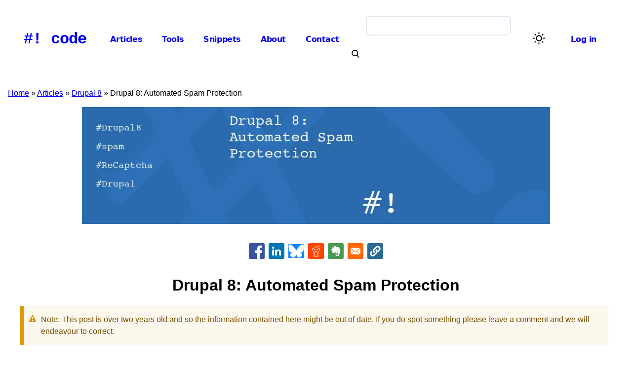

--- FILE ---
content_type: text/html; charset=UTF-8
request_url: https://www.hashbangcode.com/article/drupal-8-automated-spam-protection
body_size: 13112
content:
<!DOCTYPE html><html lang="en" dir="ltr" prefix="og: https://ogp.me/ns#"><head><meta charset="utf-8" /><noscript><style>form.antibot * :not(.antibot-message) { display: none !important; }</style></noscript><meta name="description" content="Spam is a constant problem for any site on the internet that has a publicly available form, but automatically preventing spam can be tricky. The idea is to prevent the automated spam bot from being able to submit data to your site, but not at the detriment of the users. There is a careful balance between preventing spam and prevent real content being submitted by real users. Manually moderating blog comments is usually a good idea, but many websites contain contact forms and user registration forms that are often targeted by spam bots." /><meta name="keywords" content="Drupal 8,spam,ReCaptcha,Drupal" /><meta name="robots" content="index, follow" /><link rel="canonical" href="https://www.hashbangcode.com/article/drupal-8-automated-spam-protection" /><link rel="image_src" href="https://www.hashbangcode.com/sites/default/files/styles/medium/public/header-image/drupal_8_automated_spam_protection.png.webp?itok=hY7o8lct" /><meta name="author" content="Phil Norton" /><meta name="generator" content="Drupal 10" /><meta property="og:site_name" content="#! code" /><meta property="og:url" content="https://www.hashbangcode.com/article/drupal-8-automated-spam-protection" /><meta property="og:title" content="Drupal 8: Automated Spam Protection" /><meta property="og:description" content="Spam is a constant problem for any site on the internet that has a publicly available form, but automatically preventing spam can be tricky. The idea is to prevent the automated spam bot from being able to submit data to your site, but not at the detriment of the users. There is a careful balance between preventing spam and prevent real content being submitted by real users. Manually moderating blog comments is usually a good idea, but many websites contain contact forms and user registration forms that are often targeted by spam bots." /><meta property="og:image" content="https://www.hashbangcode.com/sites/default/files/styles/header_image/public/header-image/drupal_8_automated_spam_protection.png.webp?h=b72fba26&amp;itok=AlH7E6IO" /><meta property="article:section" content="Drupal 8" /><meta property="article:tag" content="Drupal 8" /><meta property="article:tag" content="spam" /><meta property="article:tag" content="ReCaptcha" /><meta property="article:tag" content="Drupal" /><meta name="twitter:card" content="summary_large_image" /><meta name="twitter:site" content="@hashbangcode" /><meta name="twitter:title" content="Drupal 8: Automated Spam Protection" /><meta name="twitter:description" content="Spam is a constant problem for any site on the internet that has a publicly available form, but automatically preventing spam can be tricky. The idea is to prevent the automated spam bot from being able to submit data to your site, but not at the detriment of the users. There is a careful balance between preventing spam and prevent real content being submitted by real users. Manually moderating blog comments is usually a good idea, but many websites contain contact forms and user registration forms that are often targeted by spam bots." /><meta name="twitter:site:id" content="41321174" /><meta name="twitter:image:alt" content="Drupal 8: Automated Spam Protection" /><meta name="twitter:image" content="https://www.hashbangcode.com/sites/default/files/styles/header_image/public/header-image/drupal_8_automated_spam_protection.png.webp?h=b72fba26&amp;itok=AlH7E6IO" /><meta name="Generator" content="Drupal 11 (https://www.drupal.org)" /><meta name="MobileOptimized" content="width" /><meta name="HandheldFriendly" content="true" /><meta name="viewport" content="width=device-width, initial-scale=1.0" /><script type="application/ld+json">{"@context": "https://schema.org","@graph": [{"@type": "TechArticle","headline": "Drupal 8: Automated Spam Protection","name": "Drupal 8: Automated Spam Protection","about": ["Drupal 8","spam"],"image": {"@type": "ImageObject","representativeOfPage": "True","url": "https://www.hashbangcode.com/sites/default/files/styles/header_image/public/header-image/drupal_8_automated_spam_protection.png.webp?h=b72fba26\u0026itok=AlH7E6IO","width": "1000","height": "250"},"datePublished": "Fri, 07/24/2020 - 15:29","dateModified": "Fri, 07/24/2020 - 15:29","isAccessibleForFree": "True","author": {"@type": "Person","@id": "https://www.hashbangcode.com/user/philipnorton42","name": "philipnorton42","url": "https://www.hashbangcode.com/user/philipnorton42"},"publisher": {"@type": "Organization","@id": "https://www.hashbangcode.com/","name": "#! code","url": "https://www.hashbangcode.com/"},"mainEntityOfPage": "https://www.hashbangcode.com/article/drupal-8-automated-spam-protection"},{"@type": "WebSite","@id": "https://www.hashbangcode.com/","name": "#! code","url": "https://www.hashbangcode.com/","publisher": {"@type": "Organization","@id": "https://www.hashbangcode.com/","name": "#! code","url": "https://www.hashbangcode.com/","logo": {"@type": "ImageObject","representativeOfPage": "False","url": "https://www.hashbangcode.com/themes/custom/hashbangcode_theme/logo.png","width": "500","height": "570"}},"inLanguage": "English"}]
}</script><link rel="alternate" type="application/rss+xml" title="Articles RSS Feed" href="/articles.xml" /><link rel="icon" href="/themes/custom/hashbangcode_theme/favicon.ico" type="image/vnd.microsoft.icon" /><title>Drupal 8: Automated Spam Protection | #! code</title><link rel="stylesheet" media="all" href="/sites/default/files/css/css_OuPktZ9j0uavwYaGneSaEQyjDVqHVrDlr_fhWLCYkX4.css?delta=0&amp;language=en&amp;theme=hashbangcode_theme&amp;include=[base64]" /><link rel="stylesheet" media="all" href="/sites/default/files/css/css_FmQmlyls_239p9ZFwgnTJBVtBqkzaLq3fow1nSvmHvU.css?delta=1&amp;language=en&amp;theme=hashbangcode_theme&amp;include=[base64]" /></head><body class="path-node page-node-type-article"> <a href="#main-content" class="visually-hidden focusable skip-link"> Skip to main content </a><div class="dialog-off-canvas-main-canvas" data-off-canvas-main-canvas><div class="layout-container"> <header role="banner"><div class="region region-header"><div class="site-name"> <a href="/" rel="home">#! code</a></div></div> <input class="side-menu" type="checkbox" id="side-menu"/> <label class="hamb" for="side-menu"><span class="hamb-line"></span></label><div class="menu-container"><div class="region region-primary-menu"> <nav role="navigation" aria-labelledby="block-hashbangcode-theme-mainnavigation-menu" id="block-hashbangcode-theme-mainnavigation" class="settings-tray-editable block block-menu navigation menu--main" data-drupal-settingstray="editable"><h2 class="visually-hidden" id="block-hashbangcode-theme-mainnavigation-menu">Main navigation</h2><ul class="menu"><li class="menu-item"> <a href="/articles" data-drupal-link-system-path="articles">Articles</a></li><li class="menu-item"> <a href="/tools" data-drupal-link-system-path="tools">Tools</a></li><li class="menu-item"> <a href="/snippets" data-drupal-link-system-path="snippets">Snippets</a></li><li class="menu-item"> <a href="/about" data-drupal-link-system-path="node/475">About</a></li><li class="menu-item"> <a href="/contact-us" data-drupal-link-system-path="node/13072">Contact</a></li></ul> </nav></div><div class="region region-search"><div class="views-exposed-form settings-tray-editable block block-views block-views-exposed-filter-blockcontent-search-search-page block-search" data-drupal-selector="views-exposed-form-content-search-search-page" id="block-exposedformcontent-searchsearch-page" data-drupal-settingstray="editable"><form action="/search" method="get" id="views-exposed-form-content-search-search-page" accept-charset="UTF-8"><div class="form--inline clearfix"><div class="js-form-item form-item js-form-type-textfield form-type-textfield js-form-item-search form-item-search form-no-label"> <input data-drupal-selector="edit-search" type="text" id="edit-search" name="search" value="" size="30" maxlength="128" class="form-text" /></div><div data-drupal-selector="edit-actions" class="form-actions js-form-wrapper form-wrapper" id="edit-actions--2"><button data-twig-suggestion="search_results_submit" class="search-box__button button js-form-submit form-submit" aria-label="Search" data-drupal-selector="edit-submit-content-search" type="submit" id="edit-submit-content-search" value="Search"> <svg xmlns="http://www.w3.org/2000/svg" id="Capa_1" x="0px" y="0px" viewBox="0 0 56.966 56.966" style="enable-background:new 0 0 56.966 56.966;" xml:space="preserve" width="16" height="16"> <path d="M55.146,51.887L41.588,37.786c3.486-4.144,5.396-9.358,5.396-14.786c0-12.682-10.318-23-23-23s-23,10.318-23,23 s10.318,23,23,23c4.761,0,9.298-1.436,13.177-4.162l13.661,14.208c0.571,0.593,1.339,0.92,2.162,0.92 c0.779,0,1.518-0.297,2.079-0.837C56.255,54.982,56.293,53.08,55.146,51.887z M23.984,6c9.374,0,17,7.626,17,17s-7.626,17-17,17 s-17-7.626-17-17S14.61,6,23.984,6z"></path> </svg></button></div></div></form></div></div><div class="region-light-dark"> <button class="light-dark-toggle" aria-label="Switch color theme"><span></span></button></div><div class="region region-user-menu"> <nav role="navigation" aria-labelledby="block-hashbangcode-theme-useraccountmenu-menu" id="block-hashbangcode-theme-useraccountmenu" class="settings-tray-editable block block-menu navigation menu--account" data-drupal-settingstray="editable"><h2 class="visually-hidden" id="block-hashbangcode-theme-useraccountmenu-menu">User account menu</h2><ul class="menu"><li class="menu-item"> <a href="/user/login" data-drupal-link-system-path="user/login">Log in</a></li></ul> </nav></div></div> </header><div class="region region-breadcrumb"><div id="block-hashbangcode-theme-breadcrumbs" class="settings-tray-editable block block-system block-system-breadcrumb-block" data-drupal-settingstray="editable"> <nav class="breadcrumb" role="navigation" aria-labelledby="system-breadcrumb"><h2 id="system-breadcrumb" class="visually-hidden">Breadcrumb</h2><ol><li> <a href="/">Home</a></li><li> <a href="/articles">Articles</a></li><li> <a href="/category/drupal-8">Drupal 8</a></li><li> Drupal 8: Automated Spam Protection</li></ol> </nav></div></div><div class="region region-highlighted"><div data-drupal-messages-fallback class="hidden"></div></div> <main role="main"> <a id="main-content" tabindex="-1"></a><div class="layout-content"><div class="region region-pre-content"><div id="block-hashbangcode-theme-articleheader" class="settings-tray-editable block block-hashbangcode-module block-hashbangcode-article-header" data-drupal-settingstray="editable"><div class="field field--name-field-article-header field--type-entity-reference field--label-hidden field__item"><div class="field field--name-field-media-image field--type-image field--label-hidden field__item"> <img loading="lazy" src="/sites/default/files/styles/header_image/public/header-image/drupal_8_automated_spam_protection.png.webp?h=b72fba26&amp;itok=AlH7E6IO" width="1000" height="250" alt="Drupal 8: Automated Spam Protection" title="Drupal 8: Automated Spam Protection" class="image-style-header-image" /></div></div></div><div id="block-bettersocialsharingbuttons" class="settings-tray-editable block block-better-social-sharing-buttons block-social-sharing-buttons-block" data-drupal-settingstray="editable"><div style="display: none"><link rel="preload" href="/modules/contrib/better_social_sharing_buttons/assets/dist/sprites/social-icons--square.svg" as="image" type="image/svg+xml" crossorigin="anonymous" /></div><div class="social-sharing-buttons"> <a href="https://www.facebook.com/sharer/sharer.php?u=https://www.hashbangcode.com/article/drupal-8-automated-spam-protection&amp;title=Drupal%208%3A%20Automated%20Spam%20Protection" target="_blank" title="Share to Facebook" aria-label="Share to Facebook" class="social-sharing-buttons-button share-facebook" rel="noopener"> <svg aria-hidden="true" width="32px" height="32px" style="border-radius:3px;"> <use href="/modules/contrib/better_social_sharing_buttons/assets/dist/sprites/social-icons--square.svg#facebook" /> </svg> </a> <a href="https://www.linkedin.com/sharing/share-offsite/?url=https://www.hashbangcode.com/article/drupal-8-automated-spam-protection" target="_blank" title="Share to Linkedin" aria-label="Share to Linkedin" class="social-sharing-buttons-button share-linkedin" rel="noopener"> <svg aria-hidden="true" width="32px" height="32px" style="border-radius:3px;"> <use href="/modules/contrib/better_social_sharing_buttons/assets/dist/sprites/social-icons--square.svg#linkedin" /> </svg> </a> <a href="#" target="_blank" title="Share to Bluesky" aria-label="Share to Bluesky" class="social-sharing-buttons-button share-bluesky" rel="noopener"> <svg aria-hidden="true" width="32px" height="32px" style="border-radius:3px;"> <use href="/modules/contrib/better_social_sharing_buttons/assets/dist/sprites/social-icons--square.svg#bluesky" /> </svg> </a> <a href="https://www.reddit.com/submit?url=https://www.hashbangcode.com/article/drupal-8-automated-spam-protection&amp;title=Drupal%208%3A%20Automated%20Spam%20Protection" target="_blank" title="Share to Reddit" aria-label="Share to Reddit" class="social-sharing-buttons-button share-reddit" rel="noopener"> <svg aria-hidden="true" width="32px" height="32px" style="border-radius:3px;"> <use href="/modules/contrib/better_social_sharing_buttons/assets/dist/sprites/social-icons--square.svg#reddit" /> </svg> </a> <a href="https://www.evernote.com/clip.action?url=https://www.hashbangcode.com/article/drupal-8-automated-spam-protection&amp;title=Drupal%208%3A%20Automated%20Spam%20Protection" target="_blank" title="Share to Evernote" aria-label="Share to Evernote" class="social-sharing-buttons-button share-evernote" rel="noopener"> <svg aria-hidden="true" width="32px" height="32px" style="border-radius:3px;"> <use href="/modules/contrib/better_social_sharing_buttons/assets/dist/sprites/social-icons--square.svg#evernote" /> </svg> </a> <a href="mailto:?subject=Drupal%208%3A%20Automated%20Spam%20Protection&amp;body=https://www.hashbangcode.com/article/drupal-8-automated-spam-protection" title="Share to Email" aria-label="Share to Email" class="social-sharing-buttons-button share-email" target="_blank" rel="noopener"> <svg aria-hidden="true" width="32px" height="32px" style="border-radius:3px;"> <use href="/modules/contrib/better_social_sharing_buttons/assets/dist/sprites/social-icons--square.svg#email" /> </svg> </a> <a href="#" class="btn-copy social-sharing-buttons-button share-copy" role="button" title="Copy link" aria-label="Copy link"> <svg aria-hidden="true" width="32px" height="32px" style="border-radius:3px;"> <use href="/modules/contrib/better_social_sharing_buttons/assets/dist/sprites/social-icons--square.svg#copy" /> </svg><div class="social-sharing-buttons-popup" role="alert" aria-live="assertive">Copied to clipboard</div> </a></div></div></div><div class="region region-content"><div id="block-hashbangcode-theme-page-title" class="block block-core block-page-title-block"><h1 class="page-title"><span class="field field--name-title field--type-string field--label-hidden">Drupal 8: Automated Spam Protection</span></h1></div><article class="node node--type-article node--promoted node--view-mode-full"><div class="messages messages--warning" role="alert"> Note: This post is over two years old and so the information contained here might be out of date. If you do spot something please leave a comment and we will endeavour to correct.</div><div class="article-meta"> 24th July 2020 - 14 minutes read time</div><div class="node__content"><div class="body-copy clearfix text-formatted field field--name-body field--type-text-long field--label-hidden field__item"><p>Spam is a constant problem for any site on the internet that has a publicly available form, but automatically preventing spam can be tricky. The idea is to prevent the automated spam bot from being able to submit data to your site, but not at the detriment of the users. There is a careful balance between preventing spam and prevent real content being submitted by real users. Manually moderating blog comments is usually a good idea, but many websites contain contact forms and user registration forms that are often targeted by spam bots.</p><p>Whilst Drupal does have a number of protections against cross site submissions or denial of service attacks and even has build in user and comment moderation. It does, however, need a little bit of help with preventing spam.</p><p>Drupal has a number of modules to deal with automated spam and they fall mainly into a number of different categories.</p><h2>Form Alterations</h2><h3><a href="https://www.drupal.org/project/honeypot">Honey Pot</a></h3><p>The Honey Pot module adds an extra hidden field into your forms. The idea is that if a user fills in this field then they are obviously a bot and the submission will be rejected. You can either add this to all forms across the site, or just a select few forms.</p><p>In reality I have found mixed levels of success with this module, some spam bots appear to be able to detect the missing field and are able to bypass the protection. Either that or they are just randomly submitting data to see what sticks.</p><p>Overall, this mechanism isn't always reliable in stopping spam&nbsp;but rarely produces false positives. Your users will never hit an anti-spam warning with this module in place.</p><h3><a href="https://www.drupal.org/project/spamicide">Spamicide</a></h3><p>This module is a different variant of the Honey Pot module, but this module isn't as feature complete as Honey Pot and also doesn't have a stable release.</p><h3><a href="https://www.drupal.org/project/captcha">CAPTCHA</a></h3><p>A CAPTCHA (or&nbsp;Completely Automated Public Turing test to tell Computers and Humans Apart) is an automatic way of vetting that the user is a real human by showing them something that a computer wouldn't be able to process. This consists of things like images with noise over the text&nbsp;or text based riddles. In reality, CAPTCHAs can be difficult to get past for normal users and are especially problematic for people with accessibility problems.</p><p>The CAPTCHA module is really a framework module that you can install other modules to take advantage of. It comes with a default Image CAPTCHA module that will present the user with a bunch of text that has been peppered with random noise. I have found that although this module works pretty well to cut down spam, it also creates a bit of a barrier for your users.</p><h3><a href="https://www.drupal.org/project/antibot">Antibot</a></h3><p>This module employs a couple of neat little tricks that will present problems to all but the most dedicated spam bots. The idea is that it injects JavaScript onto all forms to detect things like mouse movements or mobile swipe movements in order to ensure that this is a real user. If the user does any of these actions then the Antibot module will allow the submission through. If not then the submission will go to the /antibot endpoint and will be rejected.</p><p>This is a simple module and employs some interesting tricks, but it does require JavaScript enabled to even allow the users to be able to view the forms.</p><h2>Content Analysis</h2><h3><a href="https://www.drupal.org/project/protected_submissions">Protected Submissions</a></h3><p>This module looks at the incoming data to the form and makes a decision on the submission based on a couple of factors. These includes a check on the character set to make sure it fits in with a list of expected values. You can also set a number of different strings that are used to reject submissions if they are seen in the content. The good thing about this module is that you can also enable logging to ensure that your rules aren't too restrictive.</p><p>In reality, this module works very well, but it will take you a little while to tweak it to your needs. I have used it on this site for a number of months now and it's been really good addition to my continuous battle against spam. It took me a few weeks of tweaking though, and required me to look at spam submissions and feed repeat offenders back into the configuration of the tool. Protected Submissions is a really good module, but you'll need to devote some time to refining the rules.</p><h2>Services</h2><h3><a href="https://www.drupal.org/project/recaptcha">reCAPTCHA</a></h3><p>One of the more successful extensions to the CAPTCHA module is the reCAPTCHA module. This uses an API provided by Google to create a variety of different CAPTCHAs for users to pass. Most notably, if the user is already logged into a Google account then they will automatically be accepted and be allowed to pass. This is one of the better CAPTCHA services that exists and Google have put lots of effort into making the system as accessible as possible (<a href="https://www.google.com/recaptcha/intro/index.html">https://www.google.com/recaptcha/intro/index.html</a>).</p><p>There are modules like <a href="https://www.drupal.org/project/simple_recaptcha">Simple Google reCAPTCHA</a> and <a href="https://www.drupal.org/project/recaptcha_v3">reCAPTCHA v3</a>&nbsp;that provide this feature as separate modules, but I tend to use this reCAPTCHA module plugin. That said, I have not seen much success with using reCAPTCHA and have found that spam bots are still able to get past it and submit multiple entries to a form that was apparently protected by this service.</p><h3><a href="https://www.drupal.org/project/cleantalk">Anti Spam by CleanTalk</a></h3><p>CleanTalk is a SaaS based solution that provides anti-spam protection based on a number of different factors. This includes simple things like checking the domain name of an email address&nbsp;to checking the request against a database of known spam bots. Key to all this is the absence of using a CAPTCHA to check the user submission and instead opting for a 'install and forget' mechanism.</p><p>The module looks pretty comprehensive and might be worth a look.</p><h3><a href="https://www.drupal.org/project/hp">Human Presence Form Protector</a></h3><p>This module integrates with the Human Presence SaaS platform, which uses multiple overlapping strategies in order to fight form spam. Interestingly, this module integrates with the CAPTCHA module and can be allowed to show a CAPTCHA as a fallback for when the Human Presence fails to identify the user as a human.</p><h2>Other</h2><h3><a href="https://www.drupal.org/project/mothermayi">Mother May I</a></h3><p>The idea is that users will not be able to submit forms on your site without first entering a string. This string might be given to the users outside of the site, or printed on the site itself, but without it there is no way to submit the registration forms on the site. This creates a situation where users who register on the site will almost certainly be humans and probably quite determined humans at that.</p><p>A bit of an odd module, but might be useful in certain situations.</p><h2>Conclusion</h2><p>In terms of implementation I would suggest going for the simplest approach first. Install the Honey Pot module to start off with and keep an eye on the levels of spam getting through. If that isn't doing much then you can start looking at more aggressive or comprehensive solutions. If you are certain that you'll need to start off with some more advanced spam protection then install it, just be sure to test things to make sure that your aren't prevent normal users adding content.</p><p>Finally, be sure to add spam protection to your default Drupal setup strategies so that it doesn't get left out. You can always install these modules after the fact, but by that point your users might already be fed up.<br>&nbsp;</p></div><div class="field field--name-field-tags field--type-entity-reference field--label-hidden field__items"><div class="field__item"><a href="/tag/drupal-8" hreflang="en">Drupal 8</a></div><div class="field__item"><a href="/tag/spam" hreflang="en">spam</a></div><div class="field__item"><a href="/tag/recaptcha" hreflang="en">ReCaptcha</a></div><div class="field__item"><a href="/tag/drupal" hreflang="en">Drupal</a></div></div><div class="field field--name-field-author field--type-entity-reference field--label-hidden field__item"><aside class="author"><div><div class="field field--name-field-author-avatar field--type-entity-reference field--label-hidden field__item"><article class="media media--type-author media--view-mode-default"><div class="field field--name-field-media-image field--type-image field--label-hidden field__item"> <img loading="lazy" src="/sites/default/files/styles/large/public/2024-10/dcs02_clipped.png.webp?itok=WuZlRuPl" width="480" height="480" alt="Phil Norton speaking at a conference" class="image-style-large" /></div> </article></div></div><div class="author_bio"><p> <a href="/author/philipnorton42" rel="bookmark"> <span><span class="field field--name-title field--type-string field--label-hidden">Phil Norton</span></span> </a></p><div class="body-copy clearfix text-formatted field field--name-field-author-short-bio field--type-text-long field--label-hidden field__item"><p>Phil is the founder and administrator of <a href="https://www.hashbangcode.com">#! code</a> and is an IT professional working in the North West of the UK.</p><p>Graduating in 2003 from Aberystwyth University with an MSc in Computer Science Phil has previously worked as a database administrator, on an IT help desk, systems trainer, web architect, usability consultant, blogger and SEO specialist. Phil has lots of experience building and maintaining PHP websites as well as working with associated technologies like JavaScript, HTML, CSS, XML, Flex, Apache, MySQL and Linux</p></div></div></aside></div></div> <aside class="contact"> <a href="/contact" title="Contact us"><div><h2>Want to know more? Need some help</h2><p>Let us help! Hire us to provide training, advice, troubleshooting and more.</p></div> </a></aside> <aside class="sponsor"><div><h2>Support Us!</h2><p>Please support us and allow us to continue writing articles.</p></div><div class="sponsorship"><div> <a href="https://www.patreon.com/hashbangcode" target="_blank" rel="noopener"><img src="/themes/custom/hashbangcode_theme/images/patreon_logo.png" alt="Patreon" width="140" height="140"></a> <a href="https://www.patreon.com/hashbangcode" target="_blank" rel="noopener">Become a Patron!</a></div><div> <a href="https://github.com/sponsors/hashbangcode" target="_blank" rel="noopener"><img src="/themes/custom/hashbangcode_theme/images/github_logo.png" alt="GitHub Sponsorship" width="140" height="140"></a> <a href="https://github.com/sponsors/hashbangcode" target="_blank" rel="noopener">GitHub Sponsorship</a></div></div> </aside> <section id="node-article-field-comments" class="field field--name-field-comments field--type-comment field--label-above comment-wrapper"><h2 class="title">Comments</h2> <article data-comment-user-id="0" id="comment-10885" class="js-ajax-comments-id-10885 comment js-comment by-anonymous" name="comment-10885"> <mark class="hidden" data-comment-timestamp="1663830739"></mark><div class="content"><div class="body-copy clearfix text-formatted field field--name-comment-body field--type-text-long field--label-hidden field__item"><p>A lot of thanks for all your hard work on this blog</p></div></div><div class="comment__meta"> <article class="profile"> </article><p class="comment__submitted">Submitted by <span>Kizbef</span> on Wed, 09/21/2022 - 20:11</p></div></article><h2 class="title comment-form__title">Add new comment</h2><form class="comment-comment-form comment-form ajax-comments-reply-form-node-13136-field_comments-0-0 ajax-comments-form-add antibot" id="ajax-comments-reply-form-node-13136-field-comments-0-0" data-drupal-selector="comment-form" data-action="/comment/reply/node/13136/field_comments" action="/antibot" method="post" accept-charset="UTF-8"> <noscript><div class="antibot-no-js antibot-message antibot-message-warning">You must have JavaScript enabled to use this form.</div></noscript><div class="js-form-item form-item js-form-type-textfield form-type-textfield js-form-item-name form-item-name"> <label for="edit-name">Your name</label> <input data-drupal-selector="edit-name" type="text" id="edit-name" name="name" value="" size="30" maxlength="60" class="form-text" /></div><div class="js-form-item form-item js-form-type-email form-type-email js-form-item-mail form-item-mail"> <label for="edit-mail">Email</label> <input data-drupal-selector="edit-mail" aria-describedby="edit-mail--description" type="email" id="edit-mail" name="mail" value="" size="30" maxlength="64" class="form-email" /><div id="edit-mail--description" class="description"> The content of this field is kept private and will not be shown publicly.</div></div><input data-drupal-selector="edit-form-html-id" type="hidden" name="form_html_id" value="ajax-comments-reply-form-node-13136-field-comments-0-0" /><input data-drupal-selector="edit-wrapper-html-id" type="hidden" name="wrapper_html_id" value="node-article-field-comments" /><input autocomplete="off" data-drupal-selector="form-hararstq4upc7ixxdqizaqrs9alqvwbpsbt50exzvws" type="hidden" name="form_build_id" value="form-HARArStQ4UpC7IXxDQIzAqRs9AlQvWBpSbt50eXzvws" /><input data-drupal-selector="edit-comment-comment-form" type="hidden" name="form_id" value="comment_comment_form" /><input data-drupal-selector="edit-antibot-key" type="hidden" name="antibot_key" value="" /><div class="field--type-text-long field--name-comment-body field--widget-text-textarea js-form-wrapper form-wrapper" data-drupal-selector="edit-comment-body-wrapper" id="edit-comment-body-wrapper"><div class="js-text-format-wrapper text-format-wrapper js-form-item form-item"><div class="js-form-item form-item js-form-type-textarea form-type-textarea js-form-item-comment-body-0-value form-item-comment-body-0-value"> <label for="edit-comment-body-0-value" class="js-form-required form-required">Comment</label><div class="form-textarea-wrapper"><textarea class="js-text-full text-full form-textarea required resize-vertical" data-ckeditor5-host-entity-type="comment" data-ckeditor5-host-entity-bundle="comment" data-ckeditor5-host-entity-langcode="en" data-entity_embed-host-entity-langcode="en" data-media-embed-host-entity-langcode="en" data-drupal-selector="edit-comment-body-0-value" id="edit-comment-body-0-value" name="comment_body[0][value]" rows="5" cols="60" placeholder="" required="required"></textarea></div></div><input data-editor-for="edit-comment-body-0-value" type="hidden" name="comment_body[0][format]" value="plain_text" /></div></div><div class="field--type-language field--name-langcode field--widget-language-select js-form-wrapper form-wrapper" data-drupal-selector="edit-langcode-wrapper" id="edit-langcode-wrapper"></div><div data-drupal-selector="edit-actions" class="form-actions js-form-wrapper form-wrapper" id="edit-actions"><input data-drupal-selector="edit-ajax-comments-reply-form-node-13136-field-comments-0-0" type="submit" id="edit-ajax-comments-reply-form-node-13136-field-comments-0-0" name="op" value="Save" class="button button--primary js-form-submit form-submit" /></div><div class="url-textfield js-form-wrapper form-wrapper" style="display: none !important;"><div class="js-form-item form-item js-form-type-textfield form-type-textfield js-form-item-url form-item-url"> <label for="edit-url">Leave this field blank</label> <input autocomplete="off" data-drupal-selector="edit-url" type="text" id="edit-url" name="url" value="" size="20" maxlength="128" class="form-text" /></div></div></form> </section></article></div><div class="region region-post-content"><div class="views-element-container settings-tray-editable block block-views block-views-blockrelated-content-related-content-block" id="block-hashbangcode-theme-views-block-related-content-related-content-block" data-drupal-settingstray="editable"><h2>Related Content</h2><div><div class="view view-related-content view-id-related_content view-display-id-related_content_block js-view-dom-id-5cc63129fbab49350ea6ce03b370ddba9516dc95bd6966bba521dac01bcae5ff"><div class="view-content"><div class="views-view-grid horizontal cols-2 clearfix"><div class="views-row clearfix row-1"><div class="views-col col-1" style="width: 50%;"><article class="node node--type-article node--view-mode-grid"><h3> <a href="/article/drupal-11-finding-better-way-display-code-examples" rel="bookmark"><span class="field field--name-title field--type-string field--label-hidden">Drupal 11: Finding A Better Way To Display Code Examples</span></a></h3><div class="article-meta"> 18th January 2026</div><div class="node__content"><div class="body-copy clearfix text-formatted field field--name-field-summary field--type-text-long field--label-hidden field__item"><p>I've been running this site for about 18 years now and the code I post has been in much the same format since it was started. The code is rendered onto the page using a <code class="plaintext">&lt;code&gt;</code> element and (mostly) syntax highlighted using a JavaScript plugin.</p></div><p><a href="/article/drupal-11-finding-better-way-display-code-examples">Read more</a></p></div></article></div><div class="views-col col-2" style="width: 50%;"><article class="node node--type-article node--view-mode-grid"><h3> <a href="/article/drupal-11-theming-search-api-search-input" rel="bookmark"><span class="field field--name-title field--type-string field--label-hidden">Drupal 11: Theming The Search API Search Input</span></a></h3><div class="article-meta"> 4th January 2026</div><div class="node__content"><div class="body-copy clearfix text-formatted field field--name-field-summary field--type-text-long field--label-hidden field__item"><p>A common request I see when theming Search API forms is to swap out the normal submit element with a magnifying glass icon. Performing this action isn't difficult, but it does require adding a couple of operations to add a suggestion so a custom template can be used.</p></div><p><a href="/article/drupal-11-theming-search-api-search-input">Read more</a></p></div></article></div></div><div class="views-row clearfix row-2"><div class="views-col col-1" style="width: 50%;"><article class="node node--type-article node--view-mode-grid"><h3> <a href="/article/drupal-11-controlling-led-lights-using-rest-service" rel="bookmark"><span class="field field--name-title field--type-string field--label-hidden">Drupal 11: Controlling LED Lights Using A REST Service</span></a></h3><div class="article-meta"> 21st December 2025</div><div class="node__content"><div class="body-copy clearfix text-formatted field field--name-field-summary field--type-text-long field--label-hidden field__item"><p>Following on from my article looking at the <a href="https://www.hashbangcode.com/article/creating-better-led-lights-pimoroni-plasma-2350-w">Pimoroni Plasma 2350 W</a> I decided to do something interesting with the Wifi interface that would connect to a Drupal site.</p></div><p><a href="/article/drupal-11-controlling-led-lights-using-rest-service">Read more</a></p></div></article></div><div class="views-col col-2" style="width: 50%;"><article class="node node--type-article node--view-mode-grid"><h3> <a href="/article/drupal-11-how-alter-entity-view-builder-configuration-rendering" rel="bookmark"><span class="field field--name-title field--type-string field--label-hidden">Drupal 11: How To Alter Entity View Builder Configuration Before Rendering</span></a></h3><div class="article-meta"> 7th December 2025</div><div class="node__content"><div class="body-copy clearfix text-formatted field field--name-field-summary field--type-text-long field--label-hidden field__item"><p>I encountered an issue on a Drupal 11 site recently where I had a block that was rendering an entity to display on a page.</p></div><p><a href="/article/drupal-11-how-alter-entity-view-builder-configuration-rendering">Read more</a></p></div></article></div></div><div class="views-row clearfix row-3"><div class="views-col col-1" style="width: 50%;"><article class="node node--type-article node--view-mode-grid"><h3> <a href="/article/drupalcamp-scotland-2025" rel="bookmark"><span class="field field--name-title field--type-string field--label-hidden">DrupalCamp Scotland 2025</span></a></h3><div class="article-meta"> 23rd November 2025</div><div class="node__content"><div class="body-copy clearfix text-formatted field field--name-field-summary field--type-text-long field--label-hidden field__item"><p>This year, <a href="https://camp.drupal.scot/drupalcamp-scotland-2025">DrupalCamp Scotland</a> was held on the 7th November, at the University of Edinburgh.</p><p>On the morning of the conference I made the quick walk from by bed and breakfast and arrived at 50 George Square to join in with around 60 attendees to a day of talks and chatting.</p></div><p><a href="/article/drupalcamp-scotland-2025">Read more</a></p></div></article></div><div class="views-col col-2" style="width: 50%;"><article class="node node--type-article node--view-mode-grid"><h3> <a href="/article/drupal-11-programmatically-change-layout-paragraphs-layout" rel="bookmark"><span class="field field--name-title field--type-string field--label-hidden">Drupal 11: Programmatically Change A Layout Paragraphs Layout</span></a></h3><div class="article-meta"> 9th November 2025</div><div class="node__content"><div class="body-copy clearfix text-formatted field field--name-field-summary field--type-text-long field--label-hidden field__item"><p>The <a href="https://www.drupal.org/project/layout_paragraphs">Layout Paragraphs</a> module is a great way of combining the flexibility of the layout system with the content component sytem of the Paragraphs module.</p></div><p><a href="/article/drupal-11-programmatically-change-layout-paragraphs-layout">Read more</a></p></div></article></div></div></div></div></div></div></div></div></div> <aside class="layout-sidebar-first" role="complementary"><div class="region region-sidebar-first"><div id="block-hashbangcode-theme-hashbangcodecategories" class="settings-tray-editable block block-hashbangcode-categories" data-drupal-settingstray="editable"><h2>Categories</h2><div class="item-list"><ul><li><a href="/category/ansible">Ansible</a></li><li><a href="/category/apache">Apache</a></li><li><a href="/category/book-reviews">Book Reviews</a></li><li><a href="/category/css">CSS</a></li><li><a href="/category/doswindows">DOS/Windows</a></li><li><a href="/category/docker">Docker</a></li><li><a href="/category/drupal">Drupal</a><div class="item-list"><ul><li><a href="/category/drupal-7">Drupal 7</a></li><li><a href="/category/drupal-8">Drupal 8</a></li><li><a href="/category/drupal-9">Drupal 9</a></li><li><a href="/category/drupal-10">Drupal 10</a></li><li><a href="/category/drupal-11">Drupal 11</a></li><li><a href="/category/simpletest">SimpleTest</a></li></ul></div></li><li><a href="/category/flexflash">Flex/Flash</a></li><li><a href="/category/general">General</a></li><li><a href="/category/git">Git</a></li><li><a href="/category/godot">Godot</a></li><li><a href="/category/htmlxhtml">HTML/XHTML</a></li><li><a href="/category/javascript">JavaScript</a><div class="item-list"><ul><li><a href="/category/javascript-strings">JavaScript Strings</a></li><li><a href="/category/javascript-websites">JavaScript Websites</a></li><li><a href="/category/jquery">JQuery</a></li><li><a href="/category/mootools">MooTools</a></li><li><a href="/category/openlayers">OpenLayers</a></li><li><a href="/category/scriptaculous">Script.aculo.us</a></li></ul></div></li><li><a href="/category/linuxunix">Linux/Unix</a></li><li><a href="/category/osx">OSX</a></li><li><a href="/category/php">PHP</a><div class="item-list"><ul><li><a href="/category/phing">Phing</a></li><li><a href="/category/php-arrays">PHP Arrays</a></li><li><a href="/category/php-questions">PHP Questions</a></li><li><a href="/category/php-strings">PHP Strings</a></li><li><a href="/category/php-websites">PHP Websites</a></li><li><a href="/category/zend-framework">Zend Framework</a></li></ul></div></li><li><a href="/category/python">Python</a></li><li><a href="/category/regular-expressions">Regular Expressions</a></li><li><a href="/category/sql">SQL</a><div class="item-list"><ul><li><a href="/category/ms-sql">MS SQL</a></li><li><a href="/category/mysql">MySQL</a></li><li><a href="/category/postgresql">PostgreSQL</a></li></ul></div></li><li><a href="/category/tech">Tech</a></li><li><a href="/category/vagrant">Vagrant</a></li><li><a href="/category/websites">Websites</a></li><li><a href="/category/wordpress">WordPress</a></li></ul></div></div></div> </aside> </main> <footer role="contentinfo"> <nav role="navigation" aria-labelledby="block-footersocial-menu" id="block-footersocial" class="settings-tray-editable block block-menu navigation menu--footer-social" data-drupal-settingstray="editable"><h2 class="visually-hidden" id="block-footersocial-menu">Footer Social</h2><ul class="menu"><li class="menu-item"> <a href="https://fosstodon.org/@hashbangcode">Mastodon</a></li><li class="menu-item"> <a href="https://github.com/hashbangcode">Github</a></li><li class="menu-item"> <a href="https://www.drupal.org/code-hash-bang-code">Drupal</a></li><li class="menu-item"> <a href="https://discord.gg/TNBAyE7YGG">Discord</a></li><li class="menu-item"> <a href="https://www.patreon.com/hashbangcode">Patreon</a></li></ul> </nav><nav role="navigation" aria-labelledby="block-footer-menu" id="block-footer" class="settings-tray-editable block block-menu navigation menu--footer" data-drupal-settingstray="editable"><h2 class="visually-hidden" id="block-footer-menu">Footer</h2><ul class="menu"><li class="menu-item menu-item--collapsed"> <a href="/about" data-drupal-link-system-path="node/475">About</a></li><li class="menu-item"> <a href="/authors" data-drupal-link-system-path="authors">Authors</a></li><li class="menu-item"> <a href="/projects" data-drupal-link-system-path="projects">Projects</a></li><li class="menu-item"> <a href="/support-us" data-drupal-link-system-path="node/13192">Support Us</a></li><li class="menu-item"> <a href="/articles" data-drupal-link-system-path="articles">Articles</a></li><li class="menu-item"> <a href="/snippets" data-drupal-link-system-path="snippets">Snippets</a></li><li class="menu-item"> <a href="/videos" data-drupal-link-system-path="videos">Videos</a></li><li class="menu-item"> <a href="/license" data-drupal-link-system-path="node/701">Terms And Licence</a></li><li class="menu-item"> <a href="/contributions-guide" data-drupal-link-system-path="node/13271">Contributions Guide</a></li><li class="menu-item"> <a href="/privacy-policy" data-drupal-link-system-path="node/639">Privacy Policy</a></li><li class="menu-item"> <a href="/colophon-code" data-drupal-link-system-path="node/700">Colophon</a></li><li class="menu-item"> <a href="/rss-feeds" data-drupal-link-system-path="node/13695">RSS Feeds</a></li></ul> </nav><div id="block-hashbangcode-theme-pageprogress" class="settings-tray-editable block block-hashbangcode-module block-hashbangcode-page-progress" data-drupal-settingstray="editable"><div id="reading-progress"><div id="reading-progress-fill"></div></div></div><div><p>&copy; 2026 #! code<br> Hash Bang Code Ltd.<br> Company Registration No 13867421</p></div> </footer></div></div><script type="application/json" data-drupal-selector="drupal-settings-json">{"path":{"baseUrl":"\/","pathPrefix":"","currentPath":"node\/13136","currentPathIsAdmin":false,"isFront":false,"currentLanguage":"en"},"pluralDelimiter":"\u0003","suppressDeprecationErrors":true,"ajaxPageState":{"libraries":"[base64]","theme":"hashbangcode_theme","theme_token":null},"ajaxTrustedUrl":{"\/comment\/reply\/node\/13136\/field_comments":true,"\/ajax_comments\/add\/node\/13136\/field_comments":true,"\/search":true},"statistics":{"data":{"nid":"13136"},"url":"\/modules\/contrib\/statistics\/statistics.php"},"antibot":{"forms":{"comment-form":{"id":"ajax-comments-reply-form-node-13136-field-comments-0-0","key":"ojOJA7ElVaXYJMNaXU-UB_NcDiYYctoz2el5jrDasHi"}}},"ajax":{"edit-ajax-comments-reply-form-node-13136-field-comments-0-0":{"url":"\/ajax_comments\/add\/node\/13136\/field_comments","wrapper":"node-article-field-comments","method":"replace","effect":"fade","event":"mousedown","keypress":true,"prevent":"click","httpMethod":"POST","dialogType":"ajax","submit":{"_triggering_element_name":"op","_triggering_element_value":"Save"}}},"editor":{"formats":{"plain_text":{"format":"plain_text","editor":"ckeditor5","editorSettings":{"toolbar":{"items":["bold","italic","|","link","|","bulletedList","numberedList","|","blockQuote","|","codeBlock","code"],"shouldNotGroupWhenFull":false},"plugins":["autoformat.Autoformat","blockQuote.BlockQuote","basicStyles.Bold","basicStyles.Code","codeBlock.CodeBlock","htmlSupport.GeneralHtmlSupport","basicStyles.Italic","drupalEmphasis.DrupalEmphasis","drupalHtmlEngine.DrupalHtmlEngine","essentials.Essentials","htmlSupport.GeneralHtmlSupport","htmlSupport.GeneralHtmlSupport","htmlSupport.HtmlComment","link.Link","list.List","list.ListProperties","paragraph.Paragraph","pasteFromOffice.PasteFromOffice"],"config":{"codeBlock":{"languages":[{"label":"Plain","language":"plaintext"},{"label":"Bash","language":"bash"},{"label":"Basic","language":"basic"},{"label":"CSS","language":"css"},{"label":"HTML","language":"html"},{"label":"JavaScript","language":"javascript"},{"label":"PHP","language":"php"},{"label":"Python","language":"python"},{"label":"SQL","language":"sql"},{"label":"XML","language":"xml"},{"label":"YAML","language":"yaml"}]},"htmlSupport":{"allow":[{"name":{"regexp":{"pattern":"\/^(br|p|strong|em|code|pre|blockquote|a|ul|ol|li)$\/"}},"attributes":[{"key":"dir","value":{"regexp":{"pattern":"\/^(ltr|rtl)$\/"}}}]},{"name":{"regexp":{"pattern":"\/^(br|p|strong|em|code|pre|blockquote|a|ul|ol|li)$\/"}},"attributes":"lang"}]},"link":{"defaultProtocol":"https:\/\/"},"list":{"properties":{"reversed":false,"startIndex":true,"styles":false},"multiBlock":true},"licenseKey":"GPL"}},"editorSupportsContentFiltering":true,"isXssSafe":false},"webform_default":{"editorSettings":{"autoGrow_minHeight":"80"}}}},"user":{"uid":0,"permissionsHash":"1a2c03e7a5e86c8a3ac57abfbd8748a897887bf38e2c96848d80d30ee00cc8b9"}}</script><script src="/core/assets/vendor/jquery/jquery.min.js?v=4.0.0-rc.1"></script><script src="/sites/default/files/js/js_jcojMqgIY7pki6cTtqOq4nY66VX_73iz2fSNXJ-9n6A.js?scope=footer&amp;delta=1&amp;language=en&amp;theme=hashbangcode_theme&amp;include=[base64]"></script><script src="/core/assets/vendor/ckeditor5/ckeditor5-dll/ckeditor5-dll.js?v=47.3.0"></script><script src="/sites/default/files/js/js_AHiqP2c2ZoFcZJvKL2KoJ8pV_mvFntQMiLcIMLroVKY.js?scope=footer&amp;delta=3&amp;language=en&amp;theme=hashbangcode_theme&amp;include=[base64]"></script></body></html>

--- FILE ---
content_type: text/css
request_url: https://www.hashbangcode.com/sites/default/files/css/css_FmQmlyls_239p9ZFwgnTJBVtBqkzaLq3fow1nSvmHvU.css?delta=1&language=en&theme=hashbangcode_theme&include=eJyNT0FuAzEI_JC9PuU9FrbJGtWGlWGbpq-vW1eVouTQC4hhmBmAjZJYgNW3q4zuEprhiCqZoEWtMIj3mE4zYQ1q9zZnl9-wkMm4BOJJZ2hbGecx29_GZRkYsvRDGNl0q6A1Ae9ZCkar2NF7OK3K-Bc1CxtkizcqO9o6-fUkw-4b6SNq-GEwEPxApU9cO54_QvseHzy6lLNhOGBHfwzZ54m65xQhgeIr_Bl6xepTdTqo07vOyEvtnfCm4aduK8YXZgafPA
body_size: 11149
content:
/* @license GPL-2.0-or-later https://www.drupal.org/licensing/faq */
:root{--font-family:BlinkMacSystemFont,-apple-system,"Segoe UI",Roboto,Oxygen-Sans,Ubuntu,Cantarell,"Helvetica Neue",sans-serif;--line-height:1.5;--line-height-body:1.5;--line-height-heading:1.3;--letter-spacing-body:0rem;--letter-spacing-heading-major:1%;--line-height-form-label:calc(18rem / 16);--font-size-base:1rem;--font-size-xl:2.25rem;--font-size-h1:2.027rem;--font-size-h2:1.802rem;--font-size-h3:1.602rem;--font-size-h4:1.424rem;--font-size-h5:1.266rem;--font-size-h6:1.125rem;--font-size-s:0.889rem;--font-size-xs:0.79rem;--font-size-xxs:0.702rem;--font-size-label:var(--font-size-s);--font-size-description:var(--font-size-xs);color-scheme:light dark;}@media screen and (prefers-reduced-motion:reduce),(update:slow){:root{--transition-duration:none;}}
html{font-family:var(--font-family);font-size:var(--font-size-base);line-height:var(--line-height-body);letter-spacing:var(--letter-spacing-body);scroll-behavior:smooth;}body{color:light-dark(#000,#fff);background:light-dark(#fff,#111);overflow-x:hidden;}h1,h2,h3,h4,h5{line-height:var(--line-height-heading);letter-spacing:var(--letter-spacing-heading-major);}h1{font-size:var(--font-size-h1);text-align:center;}h2{font-size:var(--font-size-h2);}h3{font-size:var(--font-size-h3);}h4{font-size:var(--font-size-h4);}h5{font-size:var(--font-size-h5);}img{max-width:100%;height:auto;}p{margin-block:1lh;}a{color:light-dark(#2b6cb0,#6faff4);}table{margin-top:1.1rem;margin-bottom:1.1rem;}table th{font-weight:600;text-align:left;background-color:light-dark(#d1d1d1,#555);padding:4px 5px;}table td{border:0;outline:none;padding:4px 5px;}table thead{border:light-dark(#2d3748,#f7f7f7);border-bottom:0;}table tbody{border:light-dark(#2d3748,#f7f7f7);}table tbody tr:nth-child(even){background-color:light-dark(#d1d1d1,#555);border-top:1px light-dark(#d1d1d1,#555);border-bottom:light-dark(#d1d1d1,#555);}.body-copy p code,.body-copy ul code,.body-copy ol code,.body-copy li code{font-family:monospace,monospace;font-size:1em;background:light-dark(#d1d1d1,#555);padding:4px;}.body-copy pre code{font-family:monospace,monospace;font-size:1em;display:block;padding:0.5rem 0 0.5rem 1rem;margin:0.5rem 0;border:0.1rem solid #ccc;overflow-y:hidden;overflow-x:auto;}
.layout-container{position:relative;}main{padding:0 1rem 2rem 1rem;background-color:light-dark(#fff,#111);}@media all and (max-width:768px){main{display:block;}}@media all and (min-width:768px){main .layout-content{padding-left:2rem;padding-right:2rem;}}@media all and (max-width:768px){main .layout-content{padding-left:0;padding-right:0;flex:none;}}@media all and (min-width:1300px){main{display:flex;}main .layout-content{width:75%;}.page-node-type-book main .layout-content{width:100%;}main .layout-sidebar-first{padding-left:2rem;}}@media all and (min-width:768px){main .layout-sidebar-second{margin-left:1rem;}}main .layout--twocol-section{flex-wrap:nowrap;column-gap:2rem;}@media all and (max-width:768px){main .layout--twocol-section.layout--twocol-section--50-50{flex-wrap:wrap;}main .layout--twocol-section.layout--twocol-section--50-50 .layout__region.layout__region--first{flex:0 1 100%;}}.align-left,.pull-left{float:left;padding:15px 15px 15px 1px;}.align-right,.pull-right{float:right;padding:15px 1px 15px 15px;}@media all and (min-width:768px){.align-center{padding:20px;}}.caption{padding:0;}.caption figcaption{padding:0 20px 0 20px;text-align:center;font-size:0.8em;}.visually-hidden{padding:0;}
.progress__track{border-color:#b3b3b3;border-radius:10em;background-color:#f2f1eb;background-image:linear-gradient(#e7e7df,#f0f0f0);box-shadow:inset 0 1px 3px hsla(0,0%,0%,0.16);}.progress__bar{height:16px;margin-top:-1px;margin-left:-1px;padding:0 1px;transition:width 0.5s ease-out;border:1px #07629a solid;border-radius:10em;background:#057ec9;background-image:linear-gradient(to bottom,rgba(0,0,0,0),rgba(0,0,0,0.15)),linear-gradient(to right bottom,#0094f0 0%,#0094f0 25%,#007ecc 25%,#007ecc 50%,#0094f0 50%,#0094f0 75%,#0094f0 100%);background-size:40px 40px;}[dir="rtl"] .progress__bar{margin-right:-1px;margin-left:0;animation-direction:reverse;}@media screen and (prefers-reduced-motion:reduce){.progress__bar{transition:none;}}@keyframes animate-stripes{0%{background-position:0 0,0 0;}100%{background-position:0 0,-80px 0;}}
.ui-dialog{position:absolute;z-index:1260;overflow:visible;padding:0;color:#000;border:solid 1px #ccc;background:#fff;}@media all and (max-width:48em){.ui-dialog{width:92% !important;}}.ui-dialog .ui-dialog-titlebar{border-width:0 0 1px 0;border-style:solid;border-color:#ccc;border-radius:0;background:#f3f4ee;font-weight:bold;}.ui-dialog .ui-dialog-titlebar-close{border:0;background:none;}.ui-dialog .ui-dialog-buttonpane{margin-top:0;padding:0.3em 1em;border-width:1px 0 0 0;border-color:#ccc;background:#f3f4ee;}.ui-dialog .ui-dialog-buttonpane .ui-dialog-buttonset{margin:0;padding:0;}.ui-dialog .ui-dialog-buttonpane .ui-button-text-only .ui-button-text{padding:0;}.ui-dialog .ui-dialog-content .form-actions{margin:0;padding:0;}.ui-dialog .ajax-progress-throbber{position:fixed;z-index:1000;top:48.5%;left:49%;width:24px;height:24px;padding:4px;opacity:0.9;border-radius:7px;background-color:#232323;background-image:url(/themes/custom/hashbangcode_theme/images/icons/loading-small.gif);background-repeat:no-repeat;background-position:center center;}.ui-dialog .ajax-progress-throbber .throbber,.ui-dialog .ajax-progress-throbber .message{display:none;}
.action-links{margin:1em 0;padding:0;list-style:none;}[dir="rtl"] .action-links{margin-right:0;}.action-links li{display:inline-block;margin:0 0.3em;}.action-links li:first-child{margin-left:0;}[dir="rtl"] .action-links li:first-child{margin-right:0;margin-left:0.3em;}.button-action{display:inline-block;padding:0.2em 0.5em 0.3em;text-decoration:none;line-height:160%;}.button-action:before{margin-left:-0.1em;padding-right:0.2em;content:"+";font-weight:900;}[dir="rtl"] .button-action:before{margin-right:-0.1em;margin-left:0;padding-right:0;padding-left:0.2em;}
.breadcrumb{margin:1rem 2rem 1rem 1rem;}.breadcrumb ol{margin:0;padding:0;}[dir="rtl"] .breadcrumb ol{margin-right:0;}.breadcrumb li{display:inline;margin:0;padding:0;list-style-type:none;}.breadcrumb li:before{content:" \BB ";}.breadcrumb li:first-child:before{content:none;}
.collapse-processed > summary{padding-right:0.5em;padding-left:0.5em;}.collapse-processed > summary:before{float:left;width:1em;height:1em;content:"";background:url(/themes/custom/hashbangcode_theme/images/icons/menu-expanded.png) 0 100% no-repeat;}[dir="rtl"] .collapse-processed > summary:before{float:right;background-position:100% 100%;}.collapse-processed:not([open]) > summary:before{transform:rotate(-90deg);background-position:25% 35%;}[dir="rtl"] .collapse-processed:not([open]) > summary:before{transform:rotate(90deg);background-position:75% 35%;}
.container-inline label:after,.container-inline .label:after{content:":";}.form-type-radios .container-inline label:after,.form-type-checkboxes .container-inline label:after{content:"";}.form-type-radios .container-inline .form-type-radio,.form-type-checkboxes .container-inline .form-type-checkbox{margin:0 1em;}.container-inline .form-actions,.container-inline.form-actions{margin-top:0;margin-bottom:0;}
details{margin-top:1em;margin-bottom:1em;border:1px solid #ccc;}details > .details-wrapper{padding:0.5em 1.5em;}summary{padding:0.2em 0.5em;cursor:pointer;}
.exposed-filters .filters{float:left;margin-right:1em;}[dir="rtl"] .exposed-filters .filters{float:right;margin-right:0;margin-left:1em;}.exposed-filters .form-item{margin:0 0 0.1em 0;padding:0;}.exposed-filters .form-item label{float:left;width:10em;font-weight:normal;}[dir="rtl"] .exposed-filters .form-item label{float:right;}.exposed-filters .form-select{width:14em;}.exposed-filters .current-filters{margin-bottom:1em;}.exposed-filters .current-filters .placeholder{font-weight:bold;font-style:normal;}.exposed-filters .additional-filters{float:left;margin-right:1em;}[dir="rtl"] .exposed-filters .additional-filters{float:right;margin-right:0;margin-left:1em;}
.field__label{font-weight:bold;}.field--label-inline .field__label,.field--label-inline .field__items{float:left;}.field--label-inline .field__label,.field--label-inline > .field__item,.field--label-inline .field__items{padding-right:0.5em;}[dir="rtl"] .field--label-inline .field__label,[dir="rtl"] .field--label-inline .field__items{padding-right:0;padding-left:0.5em;}.field--label-inline .field__label::after{content:":";}
form .field-multiple-table{margin:0;}form .field-multiple-table .field-multiple-drag{width:30px;padding-right:0;}[dir="rtl"] form .field-multiple-table .field-multiple-drag{padding-left:0;}form .field-multiple-table .field-multiple-drag .tabledrag-handle{padding-right:0.5em;}[dir="rtl"] form .field-multiple-table .field-multiple-drag .tabledrag-handle{padding-right:0;padding-left:0.5em;}form .field-add-more-submit{margin:0.5em 0 0;}.form-item,.form-actions{margin-top:1em;margin-bottom:1em;}tr.odd .form-item,tr.even .form-item{margin-top:0;margin-bottom:0;}.form-composite > .fieldset-wrapper > .description,.form-item .description{font-size:0.85em;}label.option{display:inline;font-weight:normal;}.form-composite > legend,.label{display:inline;margin:0;padding:0;font-size:inherit;font-weight:bold;}.form-checkboxes .form-item,.form-radios .form-item{margin-top:0.4em;margin-bottom:0.4em;}.form-type-radio .description,.form-type-checkbox .description{margin-left:2.4em;}[dir="rtl"] .form-type-radio .description,[dir="rtl"] .form-type-checkbox .description{margin-right:2.4em;margin-left:0;}.marker{color:#e00;}.form-required:after{display:inline-block;width:6px;height:6px;margin:0 0.3em;content:"";vertical-align:super;background-image:url(/themes/custom/hashbangcode_theme/images/icons/required.svg);background-repeat:no-repeat;background-size:6px 6px;}abbr.tabledrag-changed,abbr.ajax-changed{border-bottom:none;}.form-item input.error,.form-item textarea.error,.form-item select.error{border:2px solid red;}.form-item--error-message:before{display:inline-block;width:14px;height:14px;content:"";vertical-align:sub;background:url(/themes/custom/hashbangcode_theme/images/icons/error.svg) no-repeat;background-size:contain;}input[type=email],input[type=number],input[type=search],input[type=text],input[type=tel],input[type=url],input[type=password],textarea,select{height:38px;padding:6px 10px;background-color:light-dark(#fff,#111);border:1px solid light-dark(#d1d1d1,#555);border-radius:4px;box-shadow:none;box-sizing:border-box;}input[type=email],input[type=number],input[type=search],input[type=text],input[type=tel],input[type=url],input[type=password],textarea{appearance:none;}textarea{min-height:65px;padding-top:6px;padding-bottom:6px;height:100%;}input[type=email]:focus,input[type=number]:focus,input[type=search]:focus,input[type=text]:focus,input[type=tel]:focus,input[type=url]:focus,input[type=password]:focus,textarea:focus,select:focus{border:1px solid #33C3F0;outline:0;}select[multiple]{height:auto;width:10rem;}label,legend{display:block;margin-bottom:0.5rem;font-weight:600;}fieldset{padding:0;border-width:0;}input[type=checkbox],input[type=radio]{display:inline;}label > .label-body{display:inline-block;margin-left:0.5rem;font-weight:normal;}.button,.image-button{margin-right:1rem;margin-left:0;padding:0.5rem;font-weight:bold;}.button:first-child,.image-button:first-child{margin-right:0;margin-left:0;}.tools--contact{clear:both;margin-top:2rem;margin-bottom:2rem;}
.icon-help{padding:1px 0 1px 20px;background:url(/themes/custom/hashbangcode_theme/images/icons/help.png) 0 50% no-repeat;}[dir="rtl"] .icon-help{padding:1px 20px 1px 0;background-position:100% 50%;}.feed-icon{display:block;overflow:hidden;width:16px;height:16px;text-indent:-9999px;background:url(/themes/custom/hashbangcode_theme/images/icons/feed.svg) no-repeat;}
.form--inline .form-item{float:left;margin-right:0.5em;}[dir="rtl"] .form--inline .form-item{float:right;margin-right:0;margin-left:0.5em;}[dir="rtl"] .views-filterable-options-controls .form-item{margin-right:2%;}.form--inline .form-item-separator{margin-top:2.3em;margin-right:1em;margin-left:0.5em;}[dir="rtl"] .form--inline .form-item-separator{margin-right:0.5em;margin-left:1em;}.form--inline .form-actions{clear:left;}[dir="rtl"] .form--inline .form-actions{clear:right;}
.item-list .title{font-weight:bold;}.item-list ul{margin:0 0 0.75em 0;padding:0;}.item-list li{margin:0 0 0.25em 1.5em;padding:0;}[dir="rtl"] .item-list li{margin:0 1.5em 0.25em 0;}.item-list--comma-list{display:inline;}.item-list--comma-list .item-list__comma-list,.item-list__comma-list li,[dir="rtl"] .item-list--comma-list .item-list__comma-list,[dir="rtl"] .item-list__comma-list li{margin:0;}
button.link{margin:0;padding:0;cursor:pointer;border:0;background:transparent;font-size:1em;}label button.link{font-weight:bold;}
ul.inline,ul.links.inline{display:inline;padding-left:0;}[dir="rtl"] ul.inline,[dir="rtl"] ul.links.inline{padding-right:0;padding-left:15px;}ul.inline li{display:inline;padding:0 0.5em;list-style-type:none;}ul.links a.is-active{color:#000;}.external{background-image:url(/themes/custom/hashbangcode_theme/images/external-link.svg);background-position:center right;background-repeat:no-repeat;padding-right:13px;}.ck-anchor{scroll-margin-top:6rem;color:light-dark(#000,#fff);}.ck-anchor:hover{color:light-dark(#000,#fff);}
header{line-height:1.5;box-sizing:border-box;display:flex;flex-wrap:wrap;align-items:center;box-shadow:0 1px 3px 0 light-dark(rgba(0,0,0,0.1),rgba(255,255,255,0.1)),0 1px 2px 0 light-dark(rgba(0,0,0,0.1),rgba(255,255,255,0.1));padding:1rem 3rem;}header div.menu-container{display:flex;align-items:center;justify-content:space-between;}@media all and (min-width:1050px){header div.menu-container{flex-grow:1;}}header div.site-name{margin-right:2rem;}header div.site-name a{font-family:Lucida Console,Courier,Consolas,Menlo,monospace;font-size:var(--font-size-h1);line-height:1.5;color:light-dark(#2d3748,#f7f7f7);}header a{text-decoration:none;box-sizing:border-box;line-height:1.5;color:light-dark(#2b6cb0,#6faff4);font-weight:600;letter-spacing:-0.025em;}header nav ul.menu{font-family:system-ui,-apple-system,BlinkMacSystemFont,"Segoe UI",Roboto,"Helvetica Neue",Arial,"Noto Sans",sans-serif,"Apple Color Emoji","Segoe UI Emoji","Segoe UI Symbol","Noto Color Emoji";line-height:1.5;box-sizing:border-box;font-weight:700;color:light-dark(#2b6cb0,#6faff4);flex-grow:1;transition:max-height 0.5s ease-out;}@media all and (min-width:1050px){header nav{height:100%;}header nav ul.menu{display:flex;justify-content:center;align-items:center;margin:0;padding:0;}header nav ul.menu li{flex:1;justify-content:center;display:flex;align-items:stretch;margin-right:0.5rem;margin-left:0;border-radius:0.5rem;}header nav a{padding:0.5rem 1rem;border-radius:0.25rem;white-space:nowrap;}header nav a:hover{background-color:light-dark(#2b6cb0,#6faff4);color:light-dark(#f7f7f7,#f7f7f7);}}@media all and (max-width:1050px){header .contextual-region{position:inherit;}header nav ul.menu{list-style:none outside;margin-top:3.5rem;background:light-dark(#2b6cb0,#6faff4);width:100%;min-height:100%;position:absolute;left:0;padding:0;opacity:0;z-index:-10;}header nav ul.menu > li a{padding:1rem;}header nav.menu--account{right:4.1rem;top:0.1rem;position:absolute;z-index:10;}header nav.menu--account ul{opacity:unset;}header nav.menu--account ul li a{white-space:nowrap;}}header .hamb{cursor:pointer;padding:1.9rem 0.5rem 0 0;right:0.1rem;top:0.1rem;position:absolute;}@media all and (min-width:1050px){header .hamb{display:none;}}header .hamb-line{background:light-dark(#2b6cb0,#6faff4);display:block;height:2px;position:relative;width:24px;}header .hamb-line::before,header .hamb-line::after{background:light-dark(#2b6cb0,#6faff4);content:"";display:block;height:100%;position:absolute;transition:all 0.2s ease-out;width:100%;}header .hamb-line::before{top:5px;}header .hamb-line::after{top:-5px;}header .side-menu{display:none;}@media all and (max-width:1050px){header .side-menu:checked ~ div.menu-container div.region-primary-menu ul.menu{opacity:1;z-index:10;max-height:100%;}header .side-menu:checked ~ div.menu-container div.region-primary-menu ul.menu li{border-top:1px solid light-dark(#f7f7f7,#f7f7f7);}header .side-menu:checked ~ div.menu-container div.region-primary-menu ul.menu li a{color:light-dark(#000,#fff);padding:1rem;display:block;width:100%;}header .side-menu:checked ~ .hamb .hamb-line{background:transparent;}header .side-menu:checked ~ .hamb .hamb-line::before{transform:rotate(-45deg);top:0;}header .side-menu:checked ~ .hamb .hamb-line::after{transform:rotate(45deg);top:0;}}.user-logged-in nav.menu--account{display:none;}
.more-link{display:block;text-align:right;}[dir="rtl"] .more-link{text-align:left;}
.pager__items{clear:both;text-align:center;}.pager__item{display:inline;padding:0.5em;}.pager__item.is-active{font-weight:bold;}
tr.drag{background-color:#fffff0;}tr.drag-previous{background-color:#ffd;}body div.tabledrag-changed-warning{margin-bottom:0.5em;}
tr.selected td{background:#ffc;}td.checkbox,th.checkbox{text-align:center;}[dir="rtl"] td.checkbox,[dir="rtl"] th.checkbox{text-align:center;}
th.is-active img{display:inline;}td.is-active{background-color:#ddd;}
div.tabs{margin:1em 0;}ul.tabs{margin:0 0 0.5em;padding:0;list-style:none;}.tabs > li{display:inline-block;margin-right:0.3em;}[dir="rtl"] .tabs > li{margin-right:0;margin-left:0.3em;}.tabs a{display:block;padding:0.2em 1em;text-decoration:none;}.tabs a.is-active{background-color:#eee;}.tabs a:focus,.tabs a:hover{background-color:#f5f5f5;}
.form-textarea-wrapper textarea{display:block;box-sizing:border-box;width:100%;margin:0;}
.ui-dialog--narrow{max-width:500px;}@media screen and (max-width:600px){.ui-dialog--narrow{min-width:95%;max-width:95%;}}
.messages{padding:15px 20px 15px 35px;word-wrap:break-word;border:1px solid;border-width:1px 1px 1px 0;border-radius:2px;background:no-repeat 10px 17px;overflow-wrap:break-word;margin-top:1rem;margin-bottom:1rem;}[dir="rtl"] .messages{padding-right:35px;padding-left:20px;text-align:right;border-width:1px 0 1px 1px;background-position:right 10px top 17px;}.messages + .messages{margin-top:1.538em;}.messages__list{margin:0;padding:0;list-style:none;}.messages__item + .messages__item{margin-top:0.769em;}.messages--status{color:#325e1c;border-color:#c9e1bd #c9e1bd #c9e1bd transparent;background-color:#f3faef;background-image:url(/themes/custom/hashbangcode_theme/images/icons/check.svg);box-shadow:-8px 0 0 #77b259;}[dir="rtl"] .messages--status{margin-left:0;border-color:#c9e1bd transparent #c9e1bd #c9e1bd;box-shadow:8px 0 0 #77b259;}.messages--warning{color:#734c00;border-color:#f4daa6 #f4daa6 #f4daa6 transparent;background-color:#fdf8ed;background-image:url(/themes/custom/hashbangcode_theme/images/icons/warning.svg);box-shadow:-8px 0 0 #e09600;}[dir="rtl"] .messages--warning{border-color:#f4daa6 transparent #f4daa6 #f4daa6;box-shadow:8px 0 0 #e09600;}.messages--error{color:#a51b00;border-color:#f9c9bf #f9c9bf #f9c9bf transparent;background-color:#fcf4f2;background-image:url(/themes/custom/hashbangcode_theme/images/icons/error.svg);box-shadow:-8px 0 0 #e62600;}[dir="rtl"] .messages--error{border-color:#f9c9bf transparent #f9c9bf #f9c9bf;box-shadow:8px 0 0 #e62600;}.messages--error p.error{color:#a51b00;}
.ui-widget{background:none;}.ui-widget-content{border:none;}.ui-dialog{z-index:var(--jui-dialog-z-index);}.ui-state-default,.ui-state-hover,.ui-state-focus,.ui-state-active{outline:0;}.ui-state-highlight{font-weight:bold;}.ui-state-active,.ui-widget-content .ui-state-active{color:#840;}.ui-state-error,.ui-widget-content .ui-state-error{color:#fff;border-color:#d52;background:#e63;}.ui-state-disabled,.ui-widget-content .ui-state-disabled{opacity:0.35;}.ui-priority-secondary,.ui-widget-content .ui-priority-secondary{opacity:0.7;}.ui-icon{display:block;overflow:hidden;width:1rem;height:1rem;text-indent:-6249.9375rem;background-image:url(/core/themes/claro/images/ui-icons-222222-256x240.png);background-repeat:no-repeat;}.ui-widget-content .ui-icon,.ui-widget-header .ui-icon{background-image:url(/core/themes/claro/images/ui-icons-222222-256x240.png);}.ui-state-default .ui-icon{background-image:url(/core/themes/claro/images/ui-icons-888888-256x240.png);}.ui-state-hover .ui-icon,.ui-state-focus .ui-icon,.ui-state-highlight .ui-icon{background-image:url(/core/themes/claro/images/ui-icons-454545-256x240.png);}.ui-state-active .ui-icon{background-image:url(/core/themes/claro/images/ui-icons-800000-256x240.png);}.ui-state-error .ui-icon,.ui-state-error-text .ui-icon{background-image:url(/core/themes/claro/images/ui-icons-ffffff-256x240.png);}.ui-widget p .ui-icon{margin:2px 0.1875rem 0 0;}[dir="rtl"] .ui-widget p .ui-icon{margin:2px 0 0 0.1875rem;}.ui-icon-carat-1-ne{background-position:-16px 0;}.ui-icon-carat-1-e{background-position:-32px 0;}.ui-icon-carat-1-se{background-position:-48px 0;}.ui-icon-carat-1-s{background-position:-64px 0;}.ui-icon-carat-1-sw{background-position:-80px 0;}.ui-icon-carat-1-w{background-position:-96px 0;}.ui-icon-carat-1-nw{background-position:-112px 0;}.ui-icon-carat-2-n-s{background-position:-128px 0;}.ui-icon-carat-2-e-w{background-position:-144px 0;}.ui-icon-triangle-1-n{background-position:0 -16px;}.ui-icon-triangle-1-ne{background-position:-16px -16px;}.ui-icon-triangle-1-e{background-position:-32px -16px;}.ui-icon-triangle-1-se{background-position:-48px -16px;}.ui-icon-triangle-1-s{background-position:-64px -16px;}.ui-icon-triangle-1-sw{background-position:-80px -16px;}.ui-icon-triangle-1-w{background-position:-96px -16px;}.ui-icon-triangle-1-nw{background-position:-112px -16px;}.ui-icon-triangle-2-n-s{background-position:-128px -16px;}.ui-icon-triangle-2-e-w{background-position:-144px -16px;}.ui-icon-arrow-1-n{background-position:0 -32px;}.ui-icon-arrow-1-ne{background-position:-16px -32px;}.ui-icon-arrow-1-e{background-position:-32px -32px;}.ui-icon-arrow-1-se{background-position:-48px -32px;}.ui-icon-arrow-1-s{background-position:-64px -32px;}.ui-icon-arrow-1-sw{background-position:-80px -32px;}.ui-icon-arrow-1-w{background-position:-96px -32px;}.ui-icon-arrow-1-nw{background-position:-112px -32px;}.ui-icon-arrow-2-n-s{background-position:-128px -32px;}.ui-icon-arrow-2-ne-sw{background-position:-144px -32px;}.ui-icon-arrow-2-e-w{background-position:-160px -32px;}.ui-icon-arrow-2-se-nw{background-position:-176px -32px;}.ui-icon-arrowstop-1-n{background-position:-192px -32px;}.ui-icon-arrowstop-1-e{background-position:-208px -32px;}.ui-icon-arrowstop-1-s{background-position:-224px -32px;}.ui-icon-arrowstop-1-w{background-position:-240px -32px;}.ui-icon-arrowthick-1-n{background-position:0 -48px;}.ui-icon-arrowthick-1-ne{background-position:-16px -48px;}.ui-icon-arrowthick-1-e{background-position:-32px -48px;}.ui-icon-arrowthick-1-se{background-position:-48px -48px;}.ui-icon-arrowthick-1-s{background-position:-64px -48px;}.ui-icon-arrowthick-1-sw{background-position:-80px -48px;}.ui-icon-arrowthick-1-w{background-position:-96px -48px;}.ui-icon-arrowthick-1-nw{background-position:-112px -48px;}.ui-icon-arrowthick-2-n-s{background-position:-128px -48px;}.ui-icon-arrowthick-2-ne-sw{background-position:-144px -48px;}.ui-icon-arrowthick-2-e-w{background-position:-160px -48px;}.ui-icon-arrowthick-2-se-nw{background-position:-176px -48px;}.ui-icon-arrowthickstop-1-n{background-position:-192px -48px;}.ui-icon-arrowthickstop-1-e{background-position:-208px -48px;}.ui-icon-arrowthickstop-1-s{background-position:-224px -48px;}.ui-icon-arrowthickstop-1-w{background-position:-240px -48px;}.ui-icon-arrowreturnthick-1-w{background-position:0 -64px;}.ui-icon-arrowreturnthick-1-n{background-position:-16px -64px;}.ui-icon-arrowreturnthick-1-e{background-position:-32px -64px;}.ui-icon-arrowreturnthick-1-s{background-position:-48px -64px;}.ui-icon-arrowreturn-1-w{background-position:-64px -64px;}.ui-icon-arrowreturn-1-n{background-position:-80px -64px;}.ui-icon-arrowreturn-1-e{background-position:-96px -64px;}.ui-icon-arrowreturn-1-s{background-position:-112px -64px;}.ui-icon-arrowrefresh-1-w{background-position:-128px -64px;}.ui-icon-arrowrefresh-1-n{background-position:-144px -64px;}.ui-icon-arrowrefresh-1-e{background-position:-160px -64px;}.ui-icon-arrowrefresh-1-s{background-position:-176px -64px;}.ui-icon-arrow-4{background-position:0 -80px;}.ui-icon-arrow-4-diag{background-position:-16px -80px;}.ui-icon-extlink{background-position:-32px -80px;}.ui-icon-newwin{background-position:-48px -80px;}.ui-icon-refresh{background-position:-64px -80px;}.ui-icon-shuffle{background-position:-80px -80px;}.ui-icon-transfer-e-w{background-position:-96px -80px;}.ui-icon-transferthick-e-w{background-position:-112px -80px;}.ui-icon-folder-collapsed{background-position:0 -96px;}.ui-icon-folder-open{background-position:-16px -96px;}.ui-icon-document{background-position:-32px -96px;}.ui-icon-document-b{background-position:-48px -96px;}.ui-icon-note{background-position:-64px -96px;}.ui-icon-mail-closed{background-position:-80px -96px;}.ui-icon-mail-open{background-position:-96px -96px;}.ui-icon-suitcase{background-position:-112px -96px;}.ui-icon-comment{background-position:-128px -96px;}.ui-icon-person{background-position:-144px -96px;}.ui-icon-print{background-position:-160px -96px;}.ui-icon-trash{background-position:-176px -96px;}.ui-icon-locked{background-position:-192px -96px;}.ui-icon-unlocked{background-position:-208px -96px;}.ui-icon-bookmark{background-position:-224px -96px;}.ui-icon-tag{background-position:-240px -96px;}.ui-icon-home{background-position:0 -112px;}.ui-icon-flag{background-position:-16px -112px;}.ui-icon-calendar{background-position:-32px -112px;}.ui-icon-cart{background-position:-48px -112px;}.ui-icon-pencil{background-position:-64px -112px;}.ui-icon-clock{background-position:-80px -112px;}.ui-icon-disk{background-position:-96px -112px;}.ui-icon-calculator{background-position:-112px -112px;}.ui-icon-zoomin{background-position:-128px -112px;}.ui-icon-zoomout{background-position:-144px -112px;}.ui-icon-search{background-position:-160px -112px;}.ui-icon-wrench{background-position:-176px -112px;}.ui-icon-gear{background-position:-192px -112px;}.ui-icon-heart{background-position:-208px -112px;}.ui-icon-star{background-position:-224px -112px;}.ui-icon-link{background-position:-240px -112px;}.ui-icon-cancel{background-position:0 -128px;}.ui-icon-plus{background-position:-16px -128px;}.ui-icon-plusthick{background-position:-32px -128px;}.ui-icon-minus{background-position:-48px -128px;}.ui-icon-minusthick{background-position:-64px -128px;}.ui-icon-close{background-position:-80px -128px;}.ui-icon-closethick{background-position:-96px -128px;}.ui-icon-key{background-position:-112px -128px;}.ui-icon-lightbulb{background-position:-128px -128px;}.ui-icon-scissors{background-position:-144px -128px;}.ui-icon-clipboard{background-position:-160px -128px;}.ui-icon-copy{background-position:-176px -128px;}.ui-icon-contact{background-position:-192px -128px;}.ui-icon-image{background-position:-208px -128px;}.ui-icon-video{background-position:-224px -128px;}.ui-icon-script{background-position:-240px -128px;}.ui-icon-alert{background-position:0 -144px;}.ui-icon-info{background-position:-16px -144px;}.ui-icon-notice{background-position:-32px -144px;}.ui-icon-help{background-position:-48px -144px;}.ui-icon-check{background-position:-64px -144px;}.ui-icon-bullet{background-position:-80px -144px;}.ui-icon-radio-off{background-position:-96px -144px;}.ui-icon-radio-on{background-position:-112px -144px;}.ui-icon-pin-w{background-position:-128px -144px;}.ui-icon-pin-s{background-position:-144px -144px;}.ui-icon-play{background-position:0 -160px;}.ui-icon-pause{background-position:-16px -160px;}.ui-icon-seek-next{background-position:-32px -160px;}.ui-icon-seek-prev{background-position:-48px -160px;}.ui-icon-seek-end{background-position:-64px -160px;}.ui-icon-seek-first{background-position:-80px -160px;}.ui-icon-stop{background-position:-96px -160px;}.ui-icon-eject{background-position:-112px -160px;}.ui-icon-volume-off{background-position:-128px -160px;}.ui-icon-volume-on{background-position:-144px -160px;}.ui-icon-power{background-position:0 -176px;}.ui-icon-signal-diag{background-position:-16px -176px;}.ui-icon-signal{background-position:-32px -176px;}.ui-icon-battery-0{background-position:-48px -176px;}.ui-icon-battery-1{background-position:-64px -176px;}.ui-icon-battery-2{background-position:-80px -176px;}.ui-icon-battery-3{background-position:-96px -176px;}.ui-icon-circle-plus{background-position:0 -192px;}.ui-icon-circle-minus{background-position:-16px -192px;}.ui-icon-circle-close{background-position:-32px -192px;}.ui-icon-circle-triangle-e{background-position:-48px -192px;}.ui-icon-circle-triangle-s{background-position:-64px -192px;}.ui-icon-circle-triangle-w{background-position:-80px -192px;}.ui-icon-circle-triangle-n{background-position:-96px -192px;}.ui-icon-circle-arrow-e{background-position:-112px -192px;}.ui-icon-circle-arrow-s{background-position:-128px -192px;}.ui-icon-circle-arrow-w{background-position:-144px -192px;}.ui-icon-circle-arrow-n{background-position:-160px -192px;}.ui-icon-circle-zoomin{background-position:-176px -192px;}.ui-icon-circle-zoomout{background-position:-192px -192px;}.ui-icon-circle-check{background-position:-208px -192px;}.ui-icon-circlesmall-plus{background-position:0 -208px;}.ui-icon-circlesmall-minus{background-position:-16px -208px;}.ui-icon-circlesmall-close{background-position:-32px -208px;}.ui-icon-squaresmall-plus{background-position:-48px -208px;}.ui-icon-squaresmall-minus{background-position:-64px -208px;}.ui-icon-squaresmall-close{background-position:-80px -208px;}.ui-icon-grip-dotted-vertical{background-position:0 -224px;}.ui-icon-grip-dotted-horizontal{background-position:-16px -224px;}.ui-icon-grip-solid-vertical{background-position:-32px -224px;}.ui-icon-grip-solid-horizontal{background-position:-48px -224px;}.ui-icon-gripsmall-diagonal-se{background-position:-64px -224px;}.ui-icon-grip-diagonal-se{background-position:-80px -224px;}.ui-icon-carat-1-n{background-position:0 0;}.ui-accordion{border:none;}.ui-accordion .ui-accordion-header{text-transform:uppercase;border:solid 1px #ccc;}.ui-accordion h3.ui-accordion-header,#block-system-main h3.ui-accordion-header{margin:0.625rem 0;font-size:1.1em;}#block-system-main .ui-accordion h3.ui-state-active,.ui-accordion h3.ui-state-active{margin-bottom:0;}.ui-accordion .ui-accordion-header a{display:block;}.ui-accordion .ui-accordion-content{padding:1em 2.2em;border:solid 1px #ccc;border-top:0;}.ui-tabs{padding:0;}.ui-tabs .ui-tabs-nav{margin:0;padding:0.3125rem 0.625rem 0.25rem;border-bottom:solid 1px #ccc;border-bottom-right-radius:0;border-bottom-left-radius:0;line-height:1.25rem;}.ui-tabs .ui-tabs-nav li{margin:0;padding:0 1em 0 0.625rem;list-style:none;}[dir="rtl"] .ui-tabs .ui-tabs-nav li{padding:0 0.625rem 0 1em;}.ui-tabs .ui-tabs-nav li a{float:none;padding:0 0.625rem;border-radius:0.625rem;}.ui-tabs .ui-tabs-nav li.ui-tabs-selected a{color:#fff;background:#666;font-weight:normal;}.ui-widget-overlay{z-index:calc(var(--jui-dialog-z-index) - 1);opacity:0.7;background:var(--color-text);}.ui-slider{border:solid 1px #ccc;}.ui-slider .ui-slider-range{background:#e4e4e4;}.ui-slider .ui-slider-handle{border:1px solid #e4e4e4;border-right-color:#d2d2d2;border-bottom:1px solid #b4b4b4;border-left-color:#d2d2d2;border-radius:0.25rem;background-color:#e4e4e4;}.ui-slider a.ui-state-active,.ui-slider .ui-slider-handle:active{color:#fff;border:solid 1px #555;background:#666;}.ui-progressbar{height:1.4em;background:#e4e4e4;}.ui-progressbar .ui-progressbar-value{height:1.5em;background:var(--color-blue-600) url(/core/themes/misc/progress.gif);}.ui-autocomplete{color:var(--jui-dropdown-fg-color);border:var(--input-border-size) solid var(--jui-dropdown-border-color);border-top:0;border-radius:0 0 var(--input-border-radius-size) var(--input-border-radius-size);background:var(--jui-dropdown-bg-color);box-shadow:0 0.125rem 0.25rem var(--jui-dropdown-shadow-color);}.ui-autocomplete .ui-menu-item{list-style:none;}.ui-autocomplete .ui-menu-item-wrapper{display:block;padding:0.75rem 0.9375rem;color:inherit;background:inherit;}.ui-autocomplete .ui-menu-item-wrapper:focus,.ui-autocomplete .ui-menu-item-wrapper:hover{-webkit-text-decoration:none;text-decoration:none;}.ui-autocomplete .ui-menu-item-wrapper.ui-state-active{margin:0;color:var(--jui-dropdown--active-fg-color);background:var(--jui-dropdown--active-bg-color);}.ui-autocomplete .ui-menu-item.ui-state-focus,.autocomplete .ui-menu-item.ui-state-hover{margin:0;background:var(--color-blue-600);}.ui-autocomplete .ui-state-focus a,.autocomplete .ui-state-hover a{color:#fff;}
aside.author{clear:both;box-shadow:0 10px 15px -3px light-dark(rgba(0,0,0,10%),rgba(255,255,255,10%)),0 4px 6px -2px light-dark(rgba(0,0,0,10%),rgba(255,255,255,10%));padding:1rem;margin-bottom:2rem;margin-top:2rem;display:flex;>:first-child{width:20%;text-align:center;img{max-width:100%;height:auto;}}>:last-child{width:80%;}div.author_bio{margin-left:1rem;p{margin-top:0;}}}
aside.contact{background-color:light-dark(#2b6cb0,#6faff4);box-shadow:0 10px 15px -3px light-dark(rgba(0,0,0,10%),rgba(255,255,255,10%)),0 4px 6px -2px light-dark(rgba(0,0,0,10%),rgba(255,255,255,10%));padding:0.25rem;text-align:center;a{color:light-dark(#f7f7f7,#f7f7f7);text-decoration:none;}}
.ui-dialog{position:absolute;inset-block-start:0;left:0;padding:0;border:0;border-radius:var(--jui-dialog-border-radius);background:transparent;box-shadow:var(--jui-dialog-box-shadow);&:focus{outline:var(--jui-dialog--focus-outline);box-shadow:var(--jui-dialog--focus-box-shadow);}}@media (forced-colors:active){.ui-dialog{border:1px solid transparent;}}@media all and (max-width:48em){.ui-dialog:not(.ui-dialog-off-canvas){min-width:92%;max-width:92%;}}.ui-dialog{.ui-dialog-titlebar{position:relative;box-sizing:border-box;padding-block:var(--space-m);padding-inline:var(--space-l) var(--jui-dialog-close-button-reserved-space);color:var(--jui-dialog-title-color);border-start-end-radius:var(--jui-dialog-border-radius);border-start-start-radius:var(--jui-dialog-border-radius);background:var(--jui-dialog-title-bg-color);line-height:calc(var(--space-m) * 2);.ui-dialog-title{-webkit-font-smoothing:antialiased;margin:0;font-size:var(--jui-dialog-title-font-size);font-weight:bold;}.ui-dialog-titlebar-close{position:absolute;inset-block-start:50%;inset-inline-end:0;box-sizing:border-box;inline-size:var(--jui-dialog-close-button-size);block-size:var(--jui-dialog-close-button-size);margin-inline:var(--space-l);padding:0;transition:all 0.1s;transform:translateY(-50%);border:2px solid transparent;border-radius:var(--jui-dialog-close-button-border-radius);background:none;&:hover{border-color:var(--color-white);}&:focus{border-color:var(--color-focus);outline:var(--jui-dialog--focus-outline);box-shadow:none;}.ui-icon.ui-icon-closethick{width:100%;height:100%;margin:0;transform:translate(-50%,-50%);background:url("data:image/svg+xml,%3csvg width='12' height='12' fill='none' xmlns='http://www.w3.org/2000/svg'%3e%3cpath d='M11 1.318l-10 10M11 11.318l-10-10' stroke='%23D3D4D9' stroke-width='1.5'/%3e%3c/svg%3e") no-repeat 50%;@media (forced-colors:active){background:buttontext;mask:url("data:image/svg+xml,%3csvg width='12' height='12' fill='none' xmlns='http://www.w3.org/2000/svg'%3e%3cpath d='M11 1.318l-10 10M11 11.318l-10-10' stroke='%23D3D4D9' stroke-width='1.5'/%3e%3c/svg%3e") no-repeat 50%;}}}}> .ui-dialog-content{overflow:auto;padding:var(--space-m) var(--space-l);color:var(--color-text);background:var(--color-white);.form-actions,.field-actions{margin:0;padding:0;}}> .ui-dialog-buttonpane{color:var(--color-text);border-bottom-right-radius:var(--jui-dialog-border-radius);border-bottom-left-radius:var(--jui-dialog-border-radius);background:var(--color-gray-050);.ui-dialog-buttonset{display:flex;gap:var(--space-s);justify-content:flex-end;margin-block:var(--space-m);margin-inline-end:var(--space-l);& > *{margin:0;}}.ui-button-text-only .ui-button-text{padding:0;}}&.ui-dialog-off-canvas{.ui-widget-content.ui-dialog-content{background:none;}}}#drupal-off-canvas{.form-item .form-item__description{color:var(--color-gray-050);font-size:0.75rem;}}
blockquote{border-radius:3px;position:relative;font-style:italic;text-align:center;padding:1rem 1.2rem;width:80%;color:light-dark(#3e3e3e,#9e9e9e);margin:1rem auto 2rem;background:light-dark(#d1d1d1,#111);}blockquote:before,blockquote:after{position:absolute;top:13px;color:light-dark(#3e3e3e,#9e9e9e);font-size:90px;}blockquote:before{content:"“";margin-right:13px;right:100%;}blockquote:after{content:"“";margin-left:13px;left:100%;top:-35px;bottom:13px;}
.comment{box-shadow:0 4px 2px -2px light-dark(rgba(0,0,0,0.1),rgba(255,255,255,0.1));padding-bottom:1rem;}.comment .comment__submitted{font-style:italic;color:light-dark(#3e3e3e,#9e9e9e);background-color:light-dark(#ebebeb,#222);width:50%;}.block-views-blockcomments-recent-block-latest-comments article h2 a{font-size:1.5rem;text-decoration:none;}
footer{min-height:6rem;background-color:light-dark(#2b6cb0,#0c2034);padding:1rem 1rem 0 1rem;color:light-dark(#f7f7f7,#f7f7f7);}@media all and (min-width:768px){footer{display:flex;justify-content:space-around;}}footer a{color:light-dark(#f7f7f7,#f7f7f7);}footer ul{padding:0;}footer ul li{list-style:none;}
.node--view-mode-minimal{box-shadow:0 4px 2px -2px light-dark(rgba(0,0,0,0.1),rgba(255,255,255,0.1));min-height:11rem;padding-bottom:1rem;}.node--view-mode-minimal h2 a{font-size:1.5rem;text-decoration:none;}.node--view-mode-minimal .article-meta{font-size:0.75rem;color:light-dark(#3e3e3e,#9e9e9e);}.node--view-mode-minimal .field--name-field-tags a{font-size:0.75rem;}.node--unpublished{background-color:light-dark(#fff4f4,#310200);}.node--unpublished p.unpublished{font-weight:bold;rotate:37deg;font-size:10vw;position:absolute;opacity:10%;top:6rem;}.field--name-field-article-header{text-align:center;}.field--name-field-article-header img{max-width:80%;height:auto;margin-left:auto;margin-right:auto;}@media all and (max-width:768px){.field--name-field-article-header img{max-width:100%;}}.node--type-article{clear:both;}@media all and (min-width:768px){.node--type-article .article-teaser-content{display:flex;}.node--type-article .article-teaser-content .category-image{margin-right:2rem;padding-top:1.5rem;width:20vw;}.node--type-article .article-teaser-content .node__content{width:80vw;overflow:hidden;}}@media all and (max-width:768px){.node--type-article .category-image{display:none;}}.node--type-article .article-related{margin-bottom:2rem;}.node--type-article aside.contact{background-color:light-dark(#2b6cb0,#6faff4);box-shadow:0 10px 15px -3px light-dark(rgba(0,0,0,0.1),rgba(255,255,255,0.1)),0 4px 6px -2px light-dark(rgba(0,0,0,0.1),rgba(255,255,255,0.1));padding:0.25rem;text-align:center;}.node--type-article aside.contact a{color:light-dark(#fff,#111);text-decoration:none;}.node--type-article aside.sponsor .sponsorship{display:flex;flex-flow:row wrap;justify-content:space-around;}.node--type-article aside.sponsor .sponsorship > div{display:flex;flex-wrap:nowrap;flex-direction:column;align-items:center;}.node--type-article aside.sponsor .sponsorship > div a{text-decoration:none;color:light-dark(#000,#fff);}.block-views-blockrelated-content-related-content-block .view-content .col-1 article{margin-right:0.5rem;}.block-views-blockrelated-content-related-content-block .view-content .col-2 article{margin-left:0.5rem;}article.node--type-author .node__content{display:grid;gap:32px;grid-template-columns:repeat(3,minmax(0,1fr));}article.node--type-author .node__content div.col-1{grid-column:span 1/span 1;}article.node--type-author .node__content div.col-2{grid-column:span 2/span 2;}article.node--type-author .node__content .field--name-field-author-experience{margin-top:1.5rem;}.view-projects .views-row{margin-bottom:2rem;}.node--type-snippet.node--view-mode-teaser{box-shadow:0 4px 2px -2px light-dark(rgba(0,0,0,0.1),rgba(255,255,255,0.1));padding-bottom:2rem;}.node--type-snippet.node--view-mode-teaser .field--name-field-tags a{font-size:0.75rem;}.media--video{float:none;clear:both;width:100%;position:relative;padding-bottom:56.25%;padding-top:25px;height:0;margin:auto;}.media--video iframe{position:absolute;top:0;left:0;width:100%;height:100%;}.node--type-video.node--view-mode-teaser{box-shadow:0 4px 2px -2px light-dark(rgba(0,0,0,0.1),rgba(255,255,255,0.1));padding-bottom:2rem;}.node--type-video.node--view-mode-teaser h2{font-size:1.5rem;min-height:7.5rem;display:inline-block;}.node--type-video.node--view-mode-teaser .field--name-field-tags a{font-size:0.75rem;}
@media all and (max-width:768px){.region-search{width:100%;}}.block-search{position:relative;form .form--inline{display:flex;align-items:center;.form-item{margin:0;}}}.block-search .form-text{box-sizing:border-box;border-style:solid;margin:0;outline-offset:-2px;border-color:#e2e8f0;border-radius:0.5rem;border-width:2px;height:2.5rem;padding-left:0.5rem;padding-right:2rem;font-size:0.875rem;}.block-search .button{border:none;margin-left:-2.3rem;margin-top:0.3rem;background-color:transparent;}.block-search svg{fill:currentColor;color:light-dark(#3e3e3e,#9e9e9e);}@media all and (max-width:768px){.block-search{margin:0;}}@media all and (max-width:368px){.block-search{margin:0;}.block-search input#edit-search{width:75vw;}}.view-content-search .views-row{margin-bottom:1.5rem;}
.field--name-field-tags,.field--name-field-author-expertise{margin-top:1rem;margin-right:1rem;display:flex;flex-direction:row;flex-wrap:wrap;}.field--name-field-tags div,.field--name-field-author-expertise div{display:inline;margin-right:0.5rem;height:3rem;}.field--name-field-tags div a,.field--name-field-author-expertise div a{background-color:light-dark(#2b6cb0,#2b6cb0);color:light-dark(#f7f7f7,#f7f7f7);border-radius:0.5rem;padding:0.7rem;text-decoration:none;}.block-hashbangcode-categories > .item-list{list-style:none;}
.more-link{margin-top:1rem;}
.theme-transition *{transition-duration:500ms;transition-property:color,background-color,border-color,text-decoration-color,fill,stroke,opacity,box-shadow,transform,filter,backdrop-filter;}@media screen and (prefers-reduced-motion:reduce),(update:slow){.theme-transition *{transition-duration:0s;}}.light-theme{color-scheme:light;}.dark-theme{color-scheme:dark;}.light-dark-toggle{background:none;border:none;}.light-dark-toggle span::before{content:"";background-image:url(/themes/custom/hashbangcode_theme/images/icons/sun.svg);width:25px;display:block;height:25px;cursor:pointer;}.dark-theme .light-dark-toggle span::before{background-image:url(/themes/custom/hashbangcode_theme/images/icons/moon.svg);}@media all and (max-width:768px){.region-light-dark .light-dark-toggle{position:absolute;top:1.25rem;right:5rem;}.region-light-dark::before{content:"";width:4rem;display:block;}}@media all and (max-width:550px){.region-light-dark::before{width:0;}}@media (prefers-color-scheme:dark){body:not(.light-theme) .light-dark-toggle span::before{background-image:url(/themes/custom/hashbangcode_theme/images/icons/moon.svg);}}@media (prefers-color-scheme:light){body:not(.dark-theme) .light-dark-toggle span::before{background-image:url(/themes/custom/hashbangcode_theme/images/icons/sun.svg);}}.dark-theme .external{background-image:url(/themes/custom/hashbangcode_theme/images/external-link-dark.svg);}@media (prefers-color-scheme:dark){body:not(.light-theme) .external{background-image:url(/themes/custom/hashbangcode_theme/images/external-link-dark.svg);}}@media (prefers-color-scheme:dark){body:not(.light-theme) img:not([src*=".svg"]){opacity:80%;transition-duration:400ms;transition-property:opacity;}body:not(.light-theme) img:not([src*=".svg"]):hover,body:not(.light-theme) img:not([src*=".svg"]):active{opacity:100%;}body:not(.light-theme) .select2-results__options{color:#000;}}.dark-theme .ck{--ck-custom-background:#111;--ck-custom-foreground:hsl(255,3%,18%);--ck-custom-border:hsl(300,1%,22%);--ck-custom-white:hsl(0,0%,100%);--ck-color-base-background:#111;--ck-color-base-foreground:var(--ck-custom-background);--ck-color-focus-border:hsl(208,90%,62%);--ck-color-text:hsl(0,0%,98%);--ck-color-shadow-drop:hsla(0,0%,0%,0.2);--ck-color-shadow-inner:hsla(0,0%,0%,0.1);--ck-color-button-default-background:var(--ck-custom-background);--ck-color-button-default-hover-background:hsl(270,1%,22%);--ck-color-button-default-active-background:hsl(270,2%,20%);--ck-color-button-default-active-shadow:hsl(270,2%,23%);--ck-color-button-default-disabled-background:var(--ck-custom-background);--ck-color-button-on-background:var(--ck-custom-foreground);--ck-color-button-on-hover-background:hsl(255,4%,16%);--ck-color-button-on-active-background:hsl(255,4%,14%);--ck-color-button-on-active-shadow:hsl(240,3%,19%);--ck-color-button-on-disabled-background:var(--ck-custom-foreground);--ck-color-button-action-background:hsl(168,76%,42%);--ck-color-button-action-hover-background:hsl(168,76%,38%);--ck-color-button-action-active-background:hsl(168,76%,36%);--ck-color-button-action-active-shadow:hsl(168,75%,34%);--ck-color-button-action-disabled-background:hsl(168,76%,42%);--ck-color-button-action-text:var(--ck-custom-white);--ck-color-button-save:hsl(120,100%,46%);--ck-color-button-cancel:hsl(15,100%,56%);--ck-color-dropdown-panel-background:var(--ck-custom-background);--ck-color-dropdown-panel-border:var(--ck-custom-foreground);--ck-color-split-button-hover-background:var(--ck-color-button-default-hover-background);--ck-color-split-button-hover-border:var(--ck-custom-foreground);--ck-color-input-background:var(--ck-custom-background);--ck-color-input-border:hsl(257,3%,43%);--ck-color-input-text:hsl(0,0%,98%);--ck-color-input-disabled-background:hsl(255,4%,21%);--ck-color-input-disabled-border:hsl(250,3%,38%);--ck-color-input-disabled-text:hsl(0,0%,78%);--ck-color-labeled-field-label-background:var(--ck-custom-background);--ck-color-list-background:var(--ck-custom-background);--ck-color-list-button-hover-background:var(--ck-color-base-foreground);--ck-color-list-button-on-text:var(--ck-color-base-background);--ck-color-panel-background:var(--ck-custom-background);--ck-color-panel-border:var(--ck-custom-border);--ck-color-toolbar-background:var(--ck-custom-background);--ck-color-toolbar-border:var(--ck-custom-border);--ck-color-tooltip-background:hsl(252,7%,14%);--ck-color-tooltip-text:hsl(0,0%,93%);--ck-color-image-caption-background:hsl(0,0%,97%);--ck-color-image-caption-text:hsl(0,0%,20%);--ck-color-widget-blurred-border:hsl(0,0%,87%);--ck-color-widget-hover-border:hsl(43,100%,68%);--ck-color-widget-editable-focus-background:var(--ck-custom-white);--ck-color-link-default:hsl(190,100%,75%);--gin-color-primary-active:var(--ck-custom-white);}.dark-theme .ck .ck-content pre code{color:#ffffff;}.ck-style-grid__button .ck-button__label{color:var(--ck-color-base-foreground);}.ck-button.ck-on .ck-button__label{color:var(--ck-color-text);}
@keyframes gin-throbber{0%{transform:rotateZ(0);}100%{transform:rotateZ(360deg);}}.ajax-progress__throbber,.ajax-progress__throbber--fullscreen,.ui-dialog .ajax-progress__throbber,.media-library-item .ajax-progress__throbber{border:3px solid var(--gin-color-primary);border-inline-end:3px dotted transparent;}.ajax-progress .ajax-progress__message{color:var(--gin-color-text);}[dir].gin--dark-mode .ajax-progress--fullscreen{background-color:var(--gin-color-primary);border-color:transparent;box-shadow:0 2px 6px 0 var(--gin-bg-app);}[dir].gin--dark-mode .ajax-progress--fullscreen .ajax-progress__throbber,[dir].gin--dark-mode .ajax-progress--fullscreen .ajax-progress__throbber--fullscreen{border:3px solid var(--gin-bg-app);border-inline-end:3px dotted transparent;}.media-library-widget .ajax-progress__throbber,.media-library-widget .ajax-progress__throbber--fullscreen{border:2px solid var(--gin-color-primary);border-inline-end:2px dotted transparent;}.ui-dialog .ajax-progress-throbber{padding:var(--gin-spacing-xs);background:var(--gin-bg-app);border-radius:50%;box-shadow:0 2px 6px 0 rgba(34,35,48,.1);border:1px solid rgba(216,217,224,.8);}.gin--dark-mode .ui-dialog .ajax-progress-throbber{background-color:var(--gin-color-primary);border-color:transparent;box-shadow:0 2px 6px 0 var(--gin-bg-app);}.ui-dialog .ajax-progress-throbber::before,.contextual-links .ajax-progress-throbber::before{content:"";display:block;position:absolute;inset-block-start:var(--gin-spacing-xs);inset-inline-start:var(--gin-spacing-xs);width:1.125rem;height:1.125rem;border:2px solid var(--gin-color-primary);border-inline-end:2px dotted transparent;border-radius:50%;animation:gin-throbber .75s linear infinite;}.gin--dark-mode .ui-dialog .ajax-progress,.gin--dark-mode .media-library-item .ajax-progress.ajax-progress.ajax-progress{background-color:var(--gin-bg-app);border-color:var(--gin-bg-app);}.contextual-links li{position:relative;}.contextual-links .ajax-progress-throbber{position:absolute;inset-block-start:0;inset-inline-end:var(--gin-spacing-xxs);width:24px;height:24px;}.contextual-links .ajax-progress-throbber::before{inset-block-start:0;inset-inline-start:.25em;}.claro-autocomplete__message{color:var(--gin-color-primary);}
.ui-dialog:not(.ui-dialog-off-canvas){max-width:1280px;border:0 none !important;border-radius:var(--gin-border-m);background:var(--gin-bg-layer);}@media (forced-colors:active){.ui-dialog:not(.ui-dialog-off-canvas){border:1px solid buttonBorder !important;}}.ui-dialog:not(.ui-dialog-off-canvas) .ui-dialog-content:first-of-type{border-start-start-radius:var(--gin-border-m);border-start-end-radius:var(--gin-border-m);}.ui-dialog:not(.ui-dialog-off-canvas) .layout-region-node-actions{position:absolute;inset-block-end:0;inset-inline-start:var(--gin-spacing-m);inset-block-start:auto;inset-inline-end:auto;}.ui-dialog:not(.ui-dialog-off-canvas) .layout-region-node-secondary{width:100%;}.ui-dialog:not(.ui-dialog-off-canvas) .views-exposed-form.views-exposed-form,.ui-dialog:not(.ui-dialog-off-canvas) .views-displays{border:1px solid var(--gin-border-color-layer);}@media (max-width:47.99em){.ui-dialog:not(.ui-dialog-off-canvas){min-width:92%;max-width:92%;}}.ui-dialog{position:absolute;inset-block-start:0;font-family:var(--gin-font);outline:none;}[dir="ltr"] .ui-dialog{inset-inline-start:0;}[dir="rtl"] .ui-dialog{inset-inline-end:0;}.ui-dialog,.ui-dialog:focus,.ui-dialog:focus:active,.ui-dialog:focus:hover{box-shadow:var(--gin-shadow-l1);}.ui-dialog .ui-dialog-titlebar{line-height:1.2;padding:var(--gin-spacing-m) var(--gin-spacing-l);background:#1b1b1d;border:0 none;border-radius:var(--gin-border-m) var(--gin-border-m) 0 0;position:relative;}@media (forced-colors:active){.ui-dialog .ui-dialog-titlebar{border-block-end:1px solid buttonBorder;}}.ui-dialog .ui-dialog-title{font-size:var(--gin-font-size-l);font-weight:var(--gin-font-weight-normal);color:#fff;width:100%;padding-inline-end:var(--gin-spacing-xl);margin:0;box-sizing:border-box;}.ui-dialog .ui-dialog-content{color:var(--gin-color-text);}.ui-dialog .ui-dialog-content:not(:has(+ .ui-widget-content.ui-dialog-buttonpane)){border-end-start-radius:var(--gin-border-m);border-end-end-radius:var(--gin-border-m);}.ui-dialog .ui-widget-content.ui-dialog-buttonpane{padding:var(--gin-spacing-s) var(--gin-spacing-l);border-block-start:1px solid var(--gin-border-color-layer);border-end-start-radius:var(--gin-border-m);border-end-end-radius:var(--gin-border-m);background:var(--gin-bg-app);}.ui-dialog .ui-widget-content.ui-dialog-buttonpane .button{font-family:var(--gin-font);font-size:var(--gin-font-size-s);font-weight:var(--gin-font-weight-semibold);padding-block:calc(var(--gin-spacing-s) - 2px);padding-inline:var(--gin-spacing-m);margin-block:0;height:auto;}.ui-dialog .ui-widget-content.ui-dialog-buttonpane .button:last-of-type{margin-inline-end:0;}.ui-dialog .ui-widget-content.ui-dialog-buttonpane .button.button--danger,.ui-dialog [data-drupal-selector*=-remove-form] .button.button--danger{border-color:var(--gin-color-danger) !important;}.ui-dialog .ui-dialog-buttonset{margin-block-start:0;}.ui-dialog .ui-dialog-titlebar-close{position:absolute;inset-block-start:50%;inset-inline-start:auto;inset-inline-end:0;width:2rem;height:2rem;opacity:.8;margin:0 var(--gin-spacing-m);transform:translateY(-50%);background:none;border:none;}.ui-dialog .ui-dialog-titlebar-close .ui-icon-closethick{width:100%;height:100%;inset-block-start:0;inset-inline-start:0;margin:0;transform:none;background:#fff;-webkit-mask-image:url(/themes/contrib/gin/dist/media/sprite.svg#close-view);mask-image:url(/themes/contrib/gin/dist/media/sprite.svg#close-view);-webkit-mask-size:var(--gin-icon-size-close) var(--gin-icon-size-close);mask-size:var(--gin-icon-size-close) var(--gin-icon-size-close);-webkit-mask-repeat:no-repeat;mask-repeat:no-repeat;-webkit-mask-position:center center;mask-position:center center;}@media (forced-colors:active){.ui-dialog .ui-dialog-titlebar-close .ui-icon-closethick{background:linktext;}}.ui-dialog .ui-dialog-titlebar-close:hover{opacity:1;}.ui-dialog .ui-widget-content.ui-dialog-content{padding-inline:var(--gin-spacing-l);background:var(--gin-bg-layer);}.ui-dialog .gin-layer-wrapper{margin-block-end:var(--gin-spacing-l);}.ui-dialog .gin-confirm-form{margin-block-start:var(--gin-spacing-m);margin-block-end:var(--gin-spacing-s);}.ui-dialog.token-tree-dialog{max-width:none;z-index:505;}.erl-overlay,.layout-paragraphs-dialog{position:fixed !important;inset-block-start:50% !important;inset-inline-start:50% !important;width:calc(100% - var(--gin-spacing-xl)) !important;}[dir="ltr"] .erl-overlay,[dir="ltr"] .layout-paragraphs-dialog{transform:translate(-50%,-50%);}[dir="rtl"] .erl-overlay,[dir="rtl"] .layout-paragraphs-dialog{transform:translate(50%,-50%);}@media (min-width:64em){.erl-overlay,.layout-paragraphs-dialog{width:calc(100% - var(--gin-spacing-xxxl)) !important;}}ul.paragraphs-add-dialog-list{margin:var(--gin-spacing-l) 0;}.ui-widget-overlay{opacity:.9;background:var(--gin-bg-layer2);}.views-ui-dialog .views-offset-bottom{border-block-start:1px solid var(--gin-border-color);}@media (forced-colors:active){.views-ui-dialog .views-offset-bottom{border-block-start:none;}}.ui-widget-content a{color:var(--gin-color-primary);}.ui-widget.ui-dialog.ui-dialog-off-canvas{--gin-offcanvas-active:var(--gin-color-primary);background:#444;border:0 none;box-shadow:0 0 48px rgba(0,0,0,.075);}.ui-widget.ui-dialog.ui-dialog-off-canvas .ui-dialog-titlebar{background:#1b1b1d;border-radius:0;}.ui-widget.ui-dialog.ui-dialog-off-canvas .ui-resizable-w{border:0 none;background-color:transparent;}.ui-widget.ui-dialog.ui-dialog-off-canvas .fieldset{color:var(--gin-color-text);}.ui-widget.ui-dialog.ui-dialog-off-canvas #drupal-off-canvas .button--primary[type=submit]{background:var(--gin-offcanvas-active);}.ui-dialog .ui-widget-content.ui-dialog-content{overflow:auto;}.ui-dialog.webform-off-canvas .ui-widget-content.ui-dialog-content{background:var(--gin-bg-layer);}table.treetable tr.branch{background-color:transparent;}.ui-dialog .gin-layer-wrapper{margin-block:var(--gin-spacing-l);}.views-ui-dialog.views-ui-dialog > .ui-dialog-content{padding:0;}#drupal-modal .gin-sticky-form-actions.form-actions{display:none;}
